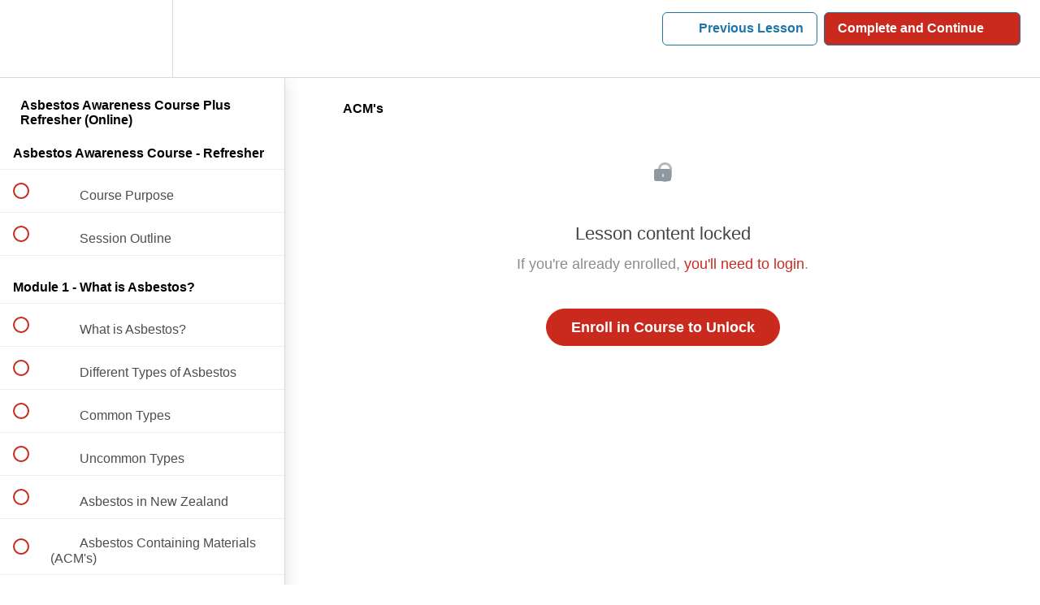

--- FILE ---
content_type: text/html; charset=utf-8
request_url: https://asbestosaware.teachable.com/courses/asbestos-awareness-plus-refresher/lectures/32331090
body_size: 30552
content:
<!DOCTYPE html>
<html>
  <head>
    <script src="https://releases.transloadit.com/uppy/v4.18.0/uppy.min.js"></script><link rel="stylesheet" href="https://releases.transloadit.com/uppy/v4.18.0/uppy.min.css" />
    <link href='https://static-media.hotmart.com/QJxCpVMdyCmJIgIVDDHwWPNBv4Q=/32x32/https://uploads.teachablecdn.com/attachments/BTfLdw4Th6hOdLgo9tyw_ASBE002+ICON+SOCIAL+MEDIA+v1.jpg' rel='icon' type='image/png'>

<link href='https://static-media.hotmart.com/Be8WHGhEVeBxLLmiXJpm_fqtQe8=/72x72/https://uploads.teachablecdn.com/attachments/BTfLdw4Th6hOdLgo9tyw_ASBE002+ICON+SOCIAL+MEDIA+v1.jpg' rel='apple-touch-icon' type='image/png'>

<link href='https://static-media.hotmart.com/e2OnHUiJwROIE-eqjh1E1l_rMDY=/144x144/https://uploads.teachablecdn.com/attachments/BTfLdw4Th6hOdLgo9tyw_ASBE002+ICON+SOCIAL+MEDIA+v1.jpg' rel='apple-touch-icon' type='image/png'>

<link href='https://static-media.hotmart.com/LiBtMPJm7c8Oy5woWQDlc_iaw9c=/320x345/https://uploads.teachablecdn.com/attachments/3WoiqMU1RJyfyZcPGw7Z_Asbestos-Roof.jpg' rel='apple-touch-startup-image' type='image/png'>

<link href='https://static-media.hotmart.com/fmbxENT06bY5gKIlMHdZMC8EzQ0=/640x690/https://uploads.teachablecdn.com/attachments/3WoiqMU1RJyfyZcPGw7Z_Asbestos-Roof.jpg' rel='apple-touch-startup-image' type='image/png'>

<meta name='apple-mobile-web-app-capable' content='yes' />
<meta charset="UTF-8">
<meta name="csrf-param" content="authenticity_token" />
<meta name="csrf-token" content="t4j75HV8RyHcQ7DF6eNR4JN2EfAR1xM9lxUooffGOybWKfNOJh-s5d3NZG6aQsq8eYa7tVKSbVWGiBGKJhUAVg" />
<link rel="stylesheet" href="https://fedora.teachablecdn.com/assets/bootstrap-748e653be2be27c8e709ced95eab64a05c870fcc9544b56e33dfe1a9a539317d.css" data-turbolinks-track="true" /><link href="https://teachable-themeable.learning.teachable.com/themecss/production/base.css?_=c56959d8ddeb&amp;brand_course_heading=%23ffffff&amp;brand_heading=%23333333&amp;brand_homepage_heading=%23ffffff&amp;brand_navbar_fixed_text=%232075a8&amp;brand_navbar_text=%232075a8&amp;brand_primary=%23ffffff&amp;brand_secondary=%23ca2a1d&amp;brand_text=%23333333&amp;font=Helvetica&amp;logged_out_homepage_background_image_overlay=0.18&amp;logged_out_homepage_background_image_url=https%3A%2F%2Fuploads.teachablecdn.com%2Fattachments%2F3WoiqMU1RJyfyZcPGw7Z_Asbestos-Roof.jpg" rel="stylesheet" data-turbolinks-track="true"></link>
<title>ACM&#39;s | Asbestos Aware</title>
<meta name="description" content="Complete this refresher course to replace your expired &#39;Asbestos Awareness Course Plus (Online)&#39;">
<link rel="canonical" href="https://www.asbestosawareness.co.nz/courses/1407453/lectures/32331090">
<meta property="og:description" content="Complete this refresher course to replace your expired  &#39;Asbestos Awareness Course Plus (Online)&#39;">
<meta property="og:image" content="https://uploads.teachablecdn.com/attachments/TTnWzEL4S5uq38dnPG4W_Plus.png">
<meta property="og:title" content="ACM&#39;s">
<meta property="og:type" content="website">
<meta property="og:url" content="https://www.asbestosawareness.co.nz/courses/1407453/lectures/32331090">
<meta name="brand_video_player_color" content="#2075a8">
<meta name="site_title" content="Asbestos Aware ">
<style></style>
<script src='//fast.wistia.com/assets/external/E-v1.js'></script>
<script
  src='https://www.recaptcha.net/recaptcha/api.js'
  async
  defer></script>



      <meta name="asset_host" content="https://fedora.teachablecdn.com">
     <script>
  (function () {
    const origCreateElement = Document.prototype.createElement;
    Document.prototype.createElement = function () {
      const el = origCreateElement.apply(this, arguments);
      if (arguments[0].toLowerCase() === "video") {
        const observer = new MutationObserver(() => {
          if (
            el.src &&
            el.src.startsWith("data:video") &&
            el.autoplay &&
            el.style.display === "none"
          ) {
            el.removeAttribute("autoplay");
            el.autoplay = false;
            el.style.display = "none";
            observer.disconnect();
          }
        });
        observer.observe(el, {
          attributes: true,
          attributeFilter: ["src", "autoplay", "style"],
        });
      }
      return el;
    };
  })();
</script>
<script src="https://fedora.teachablecdn.com/packs/student-globals--1463f1f1bdf1bb9a431c.js"></script><script src="https://fedora.teachablecdn.com/packs/student-legacy--38db0977d3748059802d.js"></script><script src="https://fedora.teachablecdn.com/packs/student--e4ea9b8f25228072afe8.js"></script>
<meta id='iris-url' data-iris-url=https://eventable.internal.teachable.com />
<script type="text/javascript">
  window.heap=window.heap||[],heap.load=function(e,t){window.heap.appid=e,window.heap.config=t=t||{};var r=document.createElement("script");r.type="text/javascript",r.async=!0,r.src="https://cdn.heapanalytics.com/js/heap-"+e+".js";var a=document.getElementsByTagName("script")[0];a.parentNode.insertBefore(r,a);for(var n=function(e){return function(){heap.push([e].concat(Array.prototype.slice.call(arguments,0)))}},p=["addEventProperties","addUserProperties","clearEventProperties","identify","resetIdentity","removeEventProperty","setEventProperties","track","unsetEventProperty"],o=0;o<p.length;o++)heap[p[o]]=n(p[o])},heap.load("318805607");
  window.heapShouldTrackUser = true;
</script>


<script type="text/javascript">
  var _user_id = ''; // Set to the user's ID, username, or email address, or '' if not yet known.
  var _session_id = '58585cef3339605096892a82a41995ef'; // Set to a unique session ID for the visitor's current browsing session.

  var _sift = window._sift = window._sift || [];
  _sift.push(['_setAccount', '2e541754ec']);
  _sift.push(['_setUserId', _user_id]);
  _sift.push(['_setSessionId', _session_id]);
  _sift.push(['_trackPageview']);

  (function() {
    function ls() {
      var e = document.createElement('script');
      e.src = 'https://cdn.sift.com/s.js';
      document.body.appendChild(e);
    }
    if (window.attachEvent) {
      window.attachEvent('onload', ls);
    } else {
      window.addEventListener('load', ls, false);
    }
  })();
</script>





<!-- Google tag (gtag.js) -->
<script async src="https://www.googletagmanager.com/gtag/js?id=G-SL8LSCXHSV"></script>
<script>
  window.dataLayer = window.dataLayer || [];
  function gtag(){dataLayer.push(arguments);}
  gtag('js', new Date());

  gtag('config', 'G-SL8LSCXHSV', {
    'user_id': '',
    'school_id': '388959',
    'school_domain': 'www.asbestosawareness.co.nz'
  });
</script>



<meta http-equiv="X-UA-Compatible" content="IE=edge">
<script type="text/javascript">window.NREUM||(NREUM={});NREUM.info={"beacon":"bam.nr-data.net","errorBeacon":"bam.nr-data.net","licenseKey":"NRBR-08e3a2ada38dc55a529","applicationID":"1065060701","transactionName":"dAxdTUFZXVQEQh0JAFQXRktWRR5LCV9F","queueTime":0,"applicationTime":269,"agent":""}</script>
<script type="text/javascript">(window.NREUM||(NREUM={})).init={privacy:{cookies_enabled:true},ajax:{deny_list:["bam.nr-data.net"]},feature_flags:["soft_nav"],distributed_tracing:{enabled:true}};(window.NREUM||(NREUM={})).loader_config={agentID:"1103368432",accountID:"4102727",trustKey:"27503",xpid:"UAcHU1FRDxABVFdXBwcHUVQA",licenseKey:"NRBR-08e3a2ada38dc55a529",applicationID:"1065060701",browserID:"1103368432"};;/*! For license information please see nr-loader-spa-1.308.0.min.js.LICENSE.txt */
(()=>{var e,t,r={384:(e,t,r)=>{"use strict";r.d(t,{NT:()=>a,US:()=>u,Zm:()=>o,bQ:()=>d,dV:()=>c,pV:()=>l});var n=r(6154),i=r(1863),s=r(1910);const a={beacon:"bam.nr-data.net",errorBeacon:"bam.nr-data.net"};function o(){return n.gm.NREUM||(n.gm.NREUM={}),void 0===n.gm.newrelic&&(n.gm.newrelic=n.gm.NREUM),n.gm.NREUM}function c(){let e=o();return e.o||(e.o={ST:n.gm.setTimeout,SI:n.gm.setImmediate||n.gm.setInterval,CT:n.gm.clearTimeout,XHR:n.gm.XMLHttpRequest,REQ:n.gm.Request,EV:n.gm.Event,PR:n.gm.Promise,MO:n.gm.MutationObserver,FETCH:n.gm.fetch,WS:n.gm.WebSocket},(0,s.i)(...Object.values(e.o))),e}function d(e,t){let r=o();r.initializedAgents??={},t.initializedAt={ms:(0,i.t)(),date:new Date},r.initializedAgents[e]=t}function u(e,t){o()[e]=t}function l(){return function(){let e=o();const t=e.info||{};e.info={beacon:a.beacon,errorBeacon:a.errorBeacon,...t}}(),function(){let e=o();const t=e.init||{};e.init={...t}}(),c(),function(){let e=o();const t=e.loader_config||{};e.loader_config={...t}}(),o()}},782:(e,t,r)=>{"use strict";r.d(t,{T:()=>n});const n=r(860).K7.pageViewTiming},860:(e,t,r)=>{"use strict";r.d(t,{$J:()=>u,K7:()=>c,P3:()=>d,XX:()=>i,Yy:()=>o,df:()=>s,qY:()=>n,v4:()=>a});const n="events",i="jserrors",s="browser/blobs",a="rum",o="browser/logs",c={ajax:"ajax",genericEvents:"generic_events",jserrors:i,logging:"logging",metrics:"metrics",pageAction:"page_action",pageViewEvent:"page_view_event",pageViewTiming:"page_view_timing",sessionReplay:"session_replay",sessionTrace:"session_trace",softNav:"soft_navigations",spa:"spa"},d={[c.pageViewEvent]:1,[c.pageViewTiming]:2,[c.metrics]:3,[c.jserrors]:4,[c.spa]:5,[c.ajax]:6,[c.sessionTrace]:7,[c.softNav]:8,[c.sessionReplay]:9,[c.logging]:10,[c.genericEvents]:11},u={[c.pageViewEvent]:a,[c.pageViewTiming]:n,[c.ajax]:n,[c.spa]:n,[c.softNav]:n,[c.metrics]:i,[c.jserrors]:i,[c.sessionTrace]:s,[c.sessionReplay]:s,[c.logging]:o,[c.genericEvents]:"ins"}},944:(e,t,r)=>{"use strict";r.d(t,{R:()=>i});var n=r(3241);function i(e,t){"function"==typeof console.debug&&(console.debug("New Relic Warning: https://github.com/newrelic/newrelic-browser-agent/blob/main/docs/warning-codes.md#".concat(e),t),(0,n.W)({agentIdentifier:null,drained:null,type:"data",name:"warn",feature:"warn",data:{code:e,secondary:t}}))}},993:(e,t,r)=>{"use strict";r.d(t,{A$:()=>s,ET:()=>a,TZ:()=>o,p_:()=>i});var n=r(860);const i={ERROR:"ERROR",WARN:"WARN",INFO:"INFO",DEBUG:"DEBUG",TRACE:"TRACE"},s={OFF:0,ERROR:1,WARN:2,INFO:3,DEBUG:4,TRACE:5},a="log",o=n.K7.logging},1541:(e,t,r)=>{"use strict";r.d(t,{U:()=>i,f:()=>n});const n={MFE:"MFE",BA:"BA"};function i(e,t){if(2!==t?.harvestEndpointVersion)return{};const r=t.agentRef.runtime.appMetadata.agents[0].entityGuid;return e?{"source.id":e.id,"source.name":e.name,"source.type":e.type,"parent.id":e.parent?.id||r,"parent.type":e.parent?.type||n.BA}:{"entity.guid":r,appId:t.agentRef.info.applicationID}}},1687:(e,t,r)=>{"use strict";r.d(t,{Ak:()=>d,Ze:()=>h,x3:()=>u});var n=r(3241),i=r(7836),s=r(3606),a=r(860),o=r(2646);const c={};function d(e,t){const r={staged:!1,priority:a.P3[t]||0};l(e),c[e].get(t)||c[e].set(t,r)}function u(e,t){e&&c[e]&&(c[e].get(t)&&c[e].delete(t),p(e,t,!1),c[e].size&&f(e))}function l(e){if(!e)throw new Error("agentIdentifier required");c[e]||(c[e]=new Map)}function h(e="",t="feature",r=!1){if(l(e),!e||!c[e].get(t)||r)return p(e,t);c[e].get(t).staged=!0,f(e)}function f(e){const t=Array.from(c[e]);t.every(([e,t])=>t.staged)&&(t.sort((e,t)=>e[1].priority-t[1].priority),t.forEach(([t])=>{c[e].delete(t),p(e,t)}))}function p(e,t,r=!0){const a=e?i.ee.get(e):i.ee,c=s.i.handlers;if(!a.aborted&&a.backlog&&c){if((0,n.W)({agentIdentifier:e,type:"lifecycle",name:"drain",feature:t}),r){const e=a.backlog[t],r=c[t];if(r){for(let t=0;e&&t<e.length;++t)g(e[t],r);Object.entries(r).forEach(([e,t])=>{Object.values(t||{}).forEach(t=>{t[0]?.on&&t[0]?.context()instanceof o.y&&t[0].on(e,t[1])})})}}a.isolatedBacklog||delete c[t],a.backlog[t]=null,a.emit("drain-"+t,[])}}function g(e,t){var r=e[1];Object.values(t[r]||{}).forEach(t=>{var r=e[0];if(t[0]===r){var n=t[1],i=e[3],s=e[2];n.apply(i,s)}})}},1738:(e,t,r)=>{"use strict";r.d(t,{U:()=>f,Y:()=>h});var n=r(3241),i=r(9908),s=r(1863),a=r(944),o=r(5701),c=r(3969),d=r(8362),u=r(860),l=r(4261);function h(e,t,r,s){const h=s||r;!h||h[e]&&h[e]!==d.d.prototype[e]||(h[e]=function(){(0,i.p)(c.xV,["API/"+e+"/called"],void 0,u.K7.metrics,r.ee),(0,n.W)({agentIdentifier:r.agentIdentifier,drained:!!o.B?.[r.agentIdentifier],type:"data",name:"api",feature:l.Pl+e,data:{}});try{return t.apply(this,arguments)}catch(e){(0,a.R)(23,e)}})}function f(e,t,r,n,a){const o=e.info;null===r?delete o.jsAttributes[t]:o.jsAttributes[t]=r,(a||null===r)&&(0,i.p)(l.Pl+n,[(0,s.t)(),t,r],void 0,"session",e.ee)}},1741:(e,t,r)=>{"use strict";r.d(t,{W:()=>s});var n=r(944),i=r(4261);class s{#e(e,...t){if(this[e]!==s.prototype[e])return this[e](...t);(0,n.R)(35,e)}addPageAction(e,t){return this.#e(i.hG,e,t)}register(e){return this.#e(i.eY,e)}recordCustomEvent(e,t){return this.#e(i.fF,e,t)}setPageViewName(e,t){return this.#e(i.Fw,e,t)}setCustomAttribute(e,t,r){return this.#e(i.cD,e,t,r)}noticeError(e,t){return this.#e(i.o5,e,t)}setUserId(e,t=!1){return this.#e(i.Dl,e,t)}setApplicationVersion(e){return this.#e(i.nb,e)}setErrorHandler(e){return this.#e(i.bt,e)}addRelease(e,t){return this.#e(i.k6,e,t)}log(e,t){return this.#e(i.$9,e,t)}start(){return this.#e(i.d3)}finished(e){return this.#e(i.BL,e)}recordReplay(){return this.#e(i.CH)}pauseReplay(){return this.#e(i.Tb)}addToTrace(e){return this.#e(i.U2,e)}setCurrentRouteName(e){return this.#e(i.PA,e)}interaction(e){return this.#e(i.dT,e)}wrapLogger(e,t,r){return this.#e(i.Wb,e,t,r)}measure(e,t){return this.#e(i.V1,e,t)}consent(e){return this.#e(i.Pv,e)}}},1863:(e,t,r)=>{"use strict";function n(){return Math.floor(performance.now())}r.d(t,{t:()=>n})},1910:(e,t,r)=>{"use strict";r.d(t,{i:()=>s});var n=r(944);const i=new Map;function s(...e){return e.every(e=>{if(i.has(e))return i.get(e);const t="function"==typeof e?e.toString():"",r=t.includes("[native code]"),s=t.includes("nrWrapper");return r||s||(0,n.R)(64,e?.name||t),i.set(e,r),r})}},2555:(e,t,r)=>{"use strict";r.d(t,{D:()=>o,f:()=>a});var n=r(384),i=r(8122);const s={beacon:n.NT.beacon,errorBeacon:n.NT.errorBeacon,licenseKey:void 0,applicationID:void 0,sa:void 0,queueTime:void 0,applicationTime:void 0,ttGuid:void 0,user:void 0,account:void 0,product:void 0,extra:void 0,jsAttributes:{},userAttributes:void 0,atts:void 0,transactionName:void 0,tNamePlain:void 0};function a(e){try{return!!e.licenseKey&&!!e.errorBeacon&&!!e.applicationID}catch(e){return!1}}const o=e=>(0,i.a)(e,s)},2614:(e,t,r)=>{"use strict";r.d(t,{BB:()=>a,H3:()=>n,g:()=>d,iL:()=>c,tS:()=>o,uh:()=>i,wk:()=>s});const n="NRBA",i="SESSION",s=144e5,a=18e5,o={STARTED:"session-started",PAUSE:"session-pause",RESET:"session-reset",RESUME:"session-resume",UPDATE:"session-update"},c={SAME_TAB:"same-tab",CROSS_TAB:"cross-tab"},d={OFF:0,FULL:1,ERROR:2}},2646:(e,t,r)=>{"use strict";r.d(t,{y:()=>n});class n{constructor(e){this.contextId=e}}},2843:(e,t,r)=>{"use strict";r.d(t,{G:()=>s,u:()=>i});var n=r(3878);function i(e,t=!1,r,i){(0,n.DD)("visibilitychange",function(){if(t)return void("hidden"===document.visibilityState&&e());e(document.visibilityState)},r,i)}function s(e,t,r){(0,n.sp)("pagehide",e,t,r)}},3241:(e,t,r)=>{"use strict";r.d(t,{W:()=>s});var n=r(6154);const i="newrelic";function s(e={}){try{n.gm.dispatchEvent(new CustomEvent(i,{detail:e}))}catch(e){}}},3304:(e,t,r)=>{"use strict";r.d(t,{A:()=>s});var n=r(7836);const i=()=>{const e=new WeakSet;return(t,r)=>{if("object"==typeof r&&null!==r){if(e.has(r))return;e.add(r)}return r}};function s(e){try{return JSON.stringify(e,i())??""}catch(e){try{n.ee.emit("internal-error",[e])}catch(e){}return""}}},3333:(e,t,r)=>{"use strict";r.d(t,{$v:()=>u,TZ:()=>n,Xh:()=>c,Zp:()=>i,kd:()=>d,mq:()=>o,nf:()=>a,qN:()=>s});const n=r(860).K7.genericEvents,i=["auxclick","click","copy","keydown","paste","scrollend"],s=["focus","blur"],a=4,o=1e3,c=2e3,d=["PageAction","UserAction","BrowserPerformance"],u={RESOURCES:"experimental.resources",REGISTER:"register"}},3434:(e,t,r)=>{"use strict";r.d(t,{Jt:()=>s,YM:()=>d});var n=r(7836),i=r(5607);const s="nr@original:".concat(i.W),a=50;var o=Object.prototype.hasOwnProperty,c=!1;function d(e,t){return e||(e=n.ee),r.inPlace=function(e,t,n,i,s){n||(n="");const a="-"===n.charAt(0);for(let o=0;o<t.length;o++){const c=t[o],d=e[c];l(d)||(e[c]=r(d,a?c+n:n,i,c,s))}},r.flag=s,r;function r(t,r,n,c,d){return l(t)?t:(r||(r=""),nrWrapper[s]=t,function(e,t,r){if(Object.defineProperty&&Object.keys)try{return Object.keys(e).forEach(function(r){Object.defineProperty(t,r,{get:function(){return e[r]},set:function(t){return e[r]=t,t}})}),t}catch(e){u([e],r)}for(var n in e)o.call(e,n)&&(t[n]=e[n])}(t,nrWrapper,e),nrWrapper);function nrWrapper(){var s,o,l,h;let f;try{o=this,s=[...arguments],l="function"==typeof n?n(s,o):n||{}}catch(t){u([t,"",[s,o,c],l],e)}i(r+"start",[s,o,c],l,d);const p=performance.now();let g;try{return h=t.apply(o,s),g=performance.now(),h}catch(e){throw g=performance.now(),i(r+"err",[s,o,e],l,d),f=e,f}finally{const e=g-p,t={start:p,end:g,duration:e,isLongTask:e>=a,methodName:c,thrownError:f};t.isLongTask&&i("long-task",[t,o],l,d),i(r+"end",[s,o,h],l,d)}}}function i(r,n,i,s){if(!c||t){var a=c;c=!0;try{e.emit(r,n,i,t,s)}catch(t){u([t,r,n,i],e)}c=a}}}function u(e,t){t||(t=n.ee);try{t.emit("internal-error",e)}catch(e){}}function l(e){return!(e&&"function"==typeof e&&e.apply&&!e[s])}},3606:(e,t,r)=>{"use strict";r.d(t,{i:()=>s});var n=r(9908);s.on=a;var i=s.handlers={};function s(e,t,r,s){a(s||n.d,i,e,t,r)}function a(e,t,r,i,s){s||(s="feature"),e||(e=n.d);var a=t[s]=t[s]||{};(a[r]=a[r]||[]).push([e,i])}},3738:(e,t,r)=>{"use strict";r.d(t,{He:()=>i,Kp:()=>o,Lc:()=>d,Rz:()=>u,TZ:()=>n,bD:()=>s,d3:()=>a,jx:()=>l,sl:()=>h,uP:()=>c});const n=r(860).K7.sessionTrace,i="bstResource",s="resource",a="-start",o="-end",c="fn"+a,d="fn"+o,u="pushState",l=1e3,h=3e4},3785:(e,t,r)=>{"use strict";r.d(t,{R:()=>c,b:()=>d});var n=r(9908),i=r(1863),s=r(860),a=r(3969),o=r(993);function c(e,t,r={},c=o.p_.INFO,d=!0,u,l=(0,i.t)()){(0,n.p)(a.xV,["API/logging/".concat(c.toLowerCase(),"/called")],void 0,s.K7.metrics,e),(0,n.p)(o.ET,[l,t,r,c,d,u],void 0,s.K7.logging,e)}function d(e){return"string"==typeof e&&Object.values(o.p_).some(t=>t===e.toUpperCase().trim())}},3878:(e,t,r)=>{"use strict";function n(e,t){return{capture:e,passive:!1,signal:t}}function i(e,t,r=!1,i){window.addEventListener(e,t,n(r,i))}function s(e,t,r=!1,i){document.addEventListener(e,t,n(r,i))}r.d(t,{DD:()=>s,jT:()=>n,sp:()=>i})},3962:(e,t,r)=>{"use strict";r.d(t,{AM:()=>a,O2:()=>l,OV:()=>s,Qu:()=>h,TZ:()=>c,ih:()=>f,pP:()=>o,t1:()=>u,tC:()=>i,wD:()=>d});var n=r(860);const i=["click","keydown","submit"],s="popstate",a="api",o="initialPageLoad",c=n.K7.softNav,d=5e3,u=500,l={INITIAL_PAGE_LOAD:"",ROUTE_CHANGE:1,UNSPECIFIED:2},h={INTERACTION:1,AJAX:2,CUSTOM_END:3,CUSTOM_TRACER:4},f={IP:"in progress",PF:"pending finish",FIN:"finished",CAN:"cancelled"}},3969:(e,t,r)=>{"use strict";r.d(t,{TZ:()=>n,XG:()=>o,rs:()=>i,xV:()=>a,z_:()=>s});const n=r(860).K7.metrics,i="sm",s="cm",a="storeSupportabilityMetrics",o="storeEventMetrics"},4234:(e,t,r)=>{"use strict";r.d(t,{W:()=>s});var n=r(7836),i=r(1687);class s{constructor(e,t){this.agentIdentifier=e,this.ee=n.ee.get(e),this.featureName=t,this.blocked=!1}deregisterDrain(){(0,i.x3)(this.agentIdentifier,this.featureName)}}},4261:(e,t,r)=>{"use strict";r.d(t,{$9:()=>u,BL:()=>c,CH:()=>p,Dl:()=>R,Fw:()=>w,PA:()=>v,Pl:()=>n,Pv:()=>A,Tb:()=>h,U2:()=>a,V1:()=>E,Wb:()=>T,bt:()=>y,cD:()=>b,d3:()=>x,dT:()=>d,eY:()=>g,fF:()=>f,hG:()=>s,hw:()=>i,k6:()=>o,nb:()=>m,o5:()=>l});const n="api-",i=n+"ixn-",s="addPageAction",a="addToTrace",o="addRelease",c="finished",d="interaction",u="log",l="noticeError",h="pauseReplay",f="recordCustomEvent",p="recordReplay",g="register",m="setApplicationVersion",v="setCurrentRouteName",b="setCustomAttribute",y="setErrorHandler",w="setPageViewName",R="setUserId",x="start",T="wrapLogger",E="measure",A="consent"},5205:(e,t,r)=>{"use strict";r.d(t,{j:()=>S});var n=r(384),i=r(1741);var s=r(2555),a=r(3333);const o=e=>{if(!e||"string"!=typeof e)return!1;try{document.createDocumentFragment().querySelector(e)}catch{return!1}return!0};var c=r(2614),d=r(944),u=r(8122);const l="[data-nr-mask]",h=e=>(0,u.a)(e,(()=>{const e={feature_flags:[],experimental:{allow_registered_children:!1,resources:!1},mask_selector:"*",block_selector:"[data-nr-block]",mask_input_options:{color:!1,date:!1,"datetime-local":!1,email:!1,month:!1,number:!1,range:!1,search:!1,tel:!1,text:!1,time:!1,url:!1,week:!1,textarea:!1,select:!1,password:!0}};return{ajax:{deny_list:void 0,block_internal:!0,enabled:!0,autoStart:!0},api:{get allow_registered_children(){return e.feature_flags.includes(a.$v.REGISTER)||e.experimental.allow_registered_children},set allow_registered_children(t){e.experimental.allow_registered_children=t},duplicate_registered_data:!1},browser_consent_mode:{enabled:!1},distributed_tracing:{enabled:void 0,exclude_newrelic_header:void 0,cors_use_newrelic_header:void 0,cors_use_tracecontext_headers:void 0,allowed_origins:void 0},get feature_flags(){return e.feature_flags},set feature_flags(t){e.feature_flags=t},generic_events:{enabled:!0,autoStart:!0},harvest:{interval:30},jserrors:{enabled:!0,autoStart:!0},logging:{enabled:!0,autoStart:!0},metrics:{enabled:!0,autoStart:!0},obfuscate:void 0,page_action:{enabled:!0},page_view_event:{enabled:!0,autoStart:!0},page_view_timing:{enabled:!0,autoStart:!0},performance:{capture_marks:!1,capture_measures:!1,capture_detail:!0,resources:{get enabled(){return e.feature_flags.includes(a.$v.RESOURCES)||e.experimental.resources},set enabled(t){e.experimental.resources=t},asset_types:[],first_party_domains:[],ignore_newrelic:!0}},privacy:{cookies_enabled:!0},proxy:{assets:void 0,beacon:void 0},session:{expiresMs:c.wk,inactiveMs:c.BB},session_replay:{autoStart:!0,enabled:!1,preload:!1,sampling_rate:10,error_sampling_rate:100,collect_fonts:!1,inline_images:!1,fix_stylesheets:!0,mask_all_inputs:!0,get mask_text_selector(){return e.mask_selector},set mask_text_selector(t){o(t)?e.mask_selector="".concat(t,",").concat(l):""===t||null===t?e.mask_selector=l:(0,d.R)(5,t)},get block_class(){return"nr-block"},get ignore_class(){return"nr-ignore"},get mask_text_class(){return"nr-mask"},get block_selector(){return e.block_selector},set block_selector(t){o(t)?e.block_selector+=",".concat(t):""!==t&&(0,d.R)(6,t)},get mask_input_options(){return e.mask_input_options},set mask_input_options(t){t&&"object"==typeof t?e.mask_input_options={...t,password:!0}:(0,d.R)(7,t)}},session_trace:{enabled:!0,autoStart:!0},soft_navigations:{enabled:!0,autoStart:!0},spa:{enabled:!0,autoStart:!0},ssl:void 0,user_actions:{enabled:!0,elementAttributes:["id","className","tagName","type"]}}})());var f=r(6154),p=r(9324);let g=0;const m={buildEnv:p.F3,distMethod:p.Xs,version:p.xv,originTime:f.WN},v={consented:!1},b={appMetadata:{},get consented(){return this.session?.state?.consent||v.consented},set consented(e){v.consented=e},customTransaction:void 0,denyList:void 0,disabled:!1,harvester:void 0,isolatedBacklog:!1,isRecording:!1,loaderType:void 0,maxBytes:3e4,obfuscator:void 0,onerror:void 0,ptid:void 0,releaseIds:{},session:void 0,timeKeeper:void 0,registeredEntities:[],jsAttributesMetadata:{bytes:0},get harvestCount(){return++g}},y=e=>{const t=(0,u.a)(e,b),r=Object.keys(m).reduce((e,t)=>(e[t]={value:m[t],writable:!1,configurable:!0,enumerable:!0},e),{});return Object.defineProperties(t,r)};var w=r(5701);const R=e=>{const t=e.startsWith("http");e+="/",r.p=t?e:"https://"+e};var x=r(7836),T=r(3241);const E={accountID:void 0,trustKey:void 0,agentID:void 0,licenseKey:void 0,applicationID:void 0,xpid:void 0},A=e=>(0,u.a)(e,E),_=new Set;function S(e,t={},r,a){let{init:o,info:c,loader_config:d,runtime:u={},exposed:l=!0}=t;if(!c){const e=(0,n.pV)();o=e.init,c=e.info,d=e.loader_config}e.init=h(o||{}),e.loader_config=A(d||{}),c.jsAttributes??={},f.bv&&(c.jsAttributes.isWorker=!0),e.info=(0,s.D)(c);const p=e.init,g=[c.beacon,c.errorBeacon];_.has(e.agentIdentifier)||(p.proxy.assets&&(R(p.proxy.assets),g.push(p.proxy.assets)),p.proxy.beacon&&g.push(p.proxy.beacon),e.beacons=[...g],function(e){const t=(0,n.pV)();Object.getOwnPropertyNames(i.W.prototype).forEach(r=>{const n=i.W.prototype[r];if("function"!=typeof n||"constructor"===n)return;let s=t[r];e[r]&&!1!==e.exposed&&"micro-agent"!==e.runtime?.loaderType&&(t[r]=(...t)=>{const n=e[r](...t);return s?s(...t):n})})}(e),(0,n.US)("activatedFeatures",w.B)),u.denyList=[...p.ajax.deny_list||[],...p.ajax.block_internal?g:[]],u.ptid=e.agentIdentifier,u.loaderType=r,e.runtime=y(u),_.has(e.agentIdentifier)||(e.ee=x.ee.get(e.agentIdentifier),e.exposed=l,(0,T.W)({agentIdentifier:e.agentIdentifier,drained:!!w.B?.[e.agentIdentifier],type:"lifecycle",name:"initialize",feature:void 0,data:e.config})),_.add(e.agentIdentifier)}},5270:(e,t,r)=>{"use strict";r.d(t,{Aw:()=>a,SR:()=>s,rF:()=>o});var n=r(384),i=r(7767);function s(e){return!!(0,n.dV)().o.MO&&(0,i.V)(e)&&!0===e?.session_trace.enabled}function a(e){return!0===e?.session_replay.preload&&s(e)}function o(e,t){try{if("string"==typeof t?.type){if("password"===t.type.toLowerCase())return"*".repeat(e?.length||0);if(void 0!==t?.dataset?.nrUnmask||t?.classList?.contains("nr-unmask"))return e}}catch(e){}return"string"==typeof e?e.replace(/[\S]/g,"*"):"*".repeat(e?.length||0)}},5289:(e,t,r)=>{"use strict";r.d(t,{GG:()=>a,Qr:()=>c,sB:()=>o});var n=r(3878),i=r(6389);function s(){return"undefined"==typeof document||"complete"===document.readyState}function a(e,t){if(s())return e();const r=(0,i.J)(e),a=setInterval(()=>{s()&&(clearInterval(a),r())},500);(0,n.sp)("load",r,t)}function o(e){if(s())return e();(0,n.DD)("DOMContentLoaded",e)}function c(e){if(s())return e();(0,n.sp)("popstate",e)}},5607:(e,t,r)=>{"use strict";r.d(t,{W:()=>n});const n=(0,r(9566).bz)()},5701:(e,t,r)=>{"use strict";r.d(t,{B:()=>s,t:()=>a});var n=r(3241);const i=new Set,s={};function a(e,t){const r=t.agentIdentifier;s[r]??={},e&&"object"==typeof e&&(i.has(r)||(t.ee.emit("rumresp",[e]),s[r]=e,i.add(r),(0,n.W)({agentIdentifier:r,loaded:!0,drained:!0,type:"lifecycle",name:"load",feature:void 0,data:e})))}},6154:(e,t,r)=>{"use strict";r.d(t,{OF:()=>d,RI:()=>i,WN:()=>h,bv:()=>s,eN:()=>f,gm:()=>a,lR:()=>l,m:()=>c,mw:()=>o,sb:()=>u});var n=r(1863);const i="undefined"!=typeof window&&!!window.document,s="undefined"!=typeof WorkerGlobalScope&&("undefined"!=typeof self&&self instanceof WorkerGlobalScope&&self.navigator instanceof WorkerNavigator||"undefined"!=typeof globalThis&&globalThis instanceof WorkerGlobalScope&&globalThis.navigator instanceof WorkerNavigator),a=i?window:"undefined"!=typeof WorkerGlobalScope&&("undefined"!=typeof self&&self instanceof WorkerGlobalScope&&self||"undefined"!=typeof globalThis&&globalThis instanceof WorkerGlobalScope&&globalThis),o=Boolean("hidden"===a?.document?.visibilityState),c=""+a?.location,d=/iPad|iPhone|iPod/.test(a.navigator?.userAgent),u=d&&"undefined"==typeof SharedWorker,l=(()=>{const e=a.navigator?.userAgent?.match(/Firefox[/\s](\d+\.\d+)/);return Array.isArray(e)&&e.length>=2?+e[1]:0})(),h=Date.now()-(0,n.t)(),f=()=>"undefined"!=typeof PerformanceNavigationTiming&&a?.performance?.getEntriesByType("navigation")?.[0]?.responseStart},6344:(e,t,r)=>{"use strict";r.d(t,{BB:()=>u,Qb:()=>l,TZ:()=>i,Ug:()=>a,Vh:()=>s,_s:()=>o,bc:()=>d,yP:()=>c});var n=r(2614);const i=r(860).K7.sessionReplay,s="errorDuringReplay",a=.12,o={DomContentLoaded:0,Load:1,FullSnapshot:2,IncrementalSnapshot:3,Meta:4,Custom:5},c={[n.g.ERROR]:15e3,[n.g.FULL]:3e5,[n.g.OFF]:0},d={RESET:{message:"Session was reset",sm:"Reset"},IMPORT:{message:"Recorder failed to import",sm:"Import"},TOO_MANY:{message:"429: Too Many Requests",sm:"Too-Many"},TOO_BIG:{message:"Payload was too large",sm:"Too-Big"},CROSS_TAB:{message:"Session Entity was set to OFF on another tab",sm:"Cross-Tab"},ENTITLEMENTS:{message:"Session Replay is not allowed and will not be started",sm:"Entitlement"}},u=5e3,l={API:"api",RESUME:"resume",SWITCH_TO_FULL:"switchToFull",INITIALIZE:"initialize",PRELOAD:"preload"}},6389:(e,t,r)=>{"use strict";function n(e,t=500,r={}){const n=r?.leading||!1;let i;return(...r)=>{n&&void 0===i&&(e.apply(this,r),i=setTimeout(()=>{i=clearTimeout(i)},t)),n||(clearTimeout(i),i=setTimeout(()=>{e.apply(this,r)},t))}}function i(e){let t=!1;return(...r)=>{t||(t=!0,e.apply(this,r))}}r.d(t,{J:()=>i,s:()=>n})},6630:(e,t,r)=>{"use strict";r.d(t,{T:()=>n});const n=r(860).K7.pageViewEvent},6774:(e,t,r)=>{"use strict";r.d(t,{T:()=>n});const n=r(860).K7.jserrors},7295:(e,t,r)=>{"use strict";r.d(t,{Xv:()=>a,gX:()=>i,iW:()=>s});var n=[];function i(e){if(!e||s(e))return!1;if(0===n.length)return!0;if("*"===n[0].hostname)return!1;for(var t=0;t<n.length;t++){var r=n[t];if(r.hostname.test(e.hostname)&&r.pathname.test(e.pathname))return!1}return!0}function s(e){return void 0===e.hostname}function a(e){if(n=[],e&&e.length)for(var t=0;t<e.length;t++){let r=e[t];if(!r)continue;if("*"===r)return void(n=[{hostname:"*"}]);0===r.indexOf("http://")?r=r.substring(7):0===r.indexOf("https://")&&(r=r.substring(8));const i=r.indexOf("/");let s,a;i>0?(s=r.substring(0,i),a=r.substring(i)):(s=r,a="*");let[c]=s.split(":");n.push({hostname:o(c),pathname:o(a,!0)})}}function o(e,t=!1){const r=e.replace(/[.+?^${}()|[\]\\]/g,e=>"\\"+e).replace(/\*/g,".*?");return new RegExp((t?"^":"")+r+"$")}},7485:(e,t,r)=>{"use strict";r.d(t,{D:()=>i});var n=r(6154);function i(e){if(0===(e||"").indexOf("data:"))return{protocol:"data"};try{const t=new URL(e,location.href),r={port:t.port,hostname:t.hostname,pathname:t.pathname,search:t.search,protocol:t.protocol.slice(0,t.protocol.indexOf(":")),sameOrigin:t.protocol===n.gm?.location?.protocol&&t.host===n.gm?.location?.host};return r.port&&""!==r.port||("http:"===t.protocol&&(r.port="80"),"https:"===t.protocol&&(r.port="443")),r.pathname&&""!==r.pathname?r.pathname.startsWith("/")||(r.pathname="/".concat(r.pathname)):r.pathname="/",r}catch(e){return{}}}},7699:(e,t,r)=>{"use strict";r.d(t,{It:()=>s,KC:()=>o,No:()=>i,qh:()=>a});var n=r(860);const i=16e3,s=1e6,a="SESSION_ERROR",o={[n.K7.logging]:!0,[n.K7.genericEvents]:!1,[n.K7.jserrors]:!1,[n.K7.ajax]:!1}},7767:(e,t,r)=>{"use strict";r.d(t,{V:()=>i});var n=r(6154);const i=e=>n.RI&&!0===e?.privacy.cookies_enabled},7836:(e,t,r)=>{"use strict";r.d(t,{P:()=>o,ee:()=>c});var n=r(384),i=r(8990),s=r(2646),a=r(5607);const o="nr@context:".concat(a.W),c=function e(t,r){var n={},a={},u={},l=!1;try{l=16===r.length&&d.initializedAgents?.[r]?.runtime.isolatedBacklog}catch(e){}var h={on:p,addEventListener:p,removeEventListener:function(e,t){var r=n[e];if(!r)return;for(var i=0;i<r.length;i++)r[i]===t&&r.splice(i,1)},emit:function(e,r,n,i,s){!1!==s&&(s=!0);if(c.aborted&&!i)return;t&&s&&t.emit(e,r,n);var o=f(n);g(e).forEach(e=>{e.apply(o,r)});var d=v()[a[e]];d&&d.push([h,e,r,o]);return o},get:m,listeners:g,context:f,buffer:function(e,t){const r=v();if(t=t||"feature",h.aborted)return;Object.entries(e||{}).forEach(([e,n])=>{a[n]=t,t in r||(r[t]=[])})},abort:function(){h._aborted=!0,Object.keys(h.backlog).forEach(e=>{delete h.backlog[e]})},isBuffering:function(e){return!!v()[a[e]]},debugId:r,backlog:l?{}:t&&"object"==typeof t.backlog?t.backlog:{},isolatedBacklog:l};return Object.defineProperty(h,"aborted",{get:()=>{let e=h._aborted||!1;return e||(t&&(e=t.aborted),e)}}),h;function f(e){return e&&e instanceof s.y?e:e?(0,i.I)(e,o,()=>new s.y(o)):new s.y(o)}function p(e,t){n[e]=g(e).concat(t)}function g(e){return n[e]||[]}function m(t){return u[t]=u[t]||e(h,t)}function v(){return h.backlog}}(void 0,"globalEE"),d=(0,n.Zm)();d.ee||(d.ee=c)},8122:(e,t,r)=>{"use strict";r.d(t,{a:()=>i});var n=r(944);function i(e,t){try{if(!e||"object"!=typeof e)return(0,n.R)(3);if(!t||"object"!=typeof t)return(0,n.R)(4);const r=Object.create(Object.getPrototypeOf(t),Object.getOwnPropertyDescriptors(t)),s=0===Object.keys(r).length?e:r;for(let a in s)if(void 0!==e[a])try{if(null===e[a]){r[a]=null;continue}Array.isArray(e[a])&&Array.isArray(t[a])?r[a]=Array.from(new Set([...e[a],...t[a]])):"object"==typeof e[a]&&"object"==typeof t[a]?r[a]=i(e[a],t[a]):r[a]=e[a]}catch(e){r[a]||(0,n.R)(1,e)}return r}catch(e){(0,n.R)(2,e)}}},8139:(e,t,r)=>{"use strict";r.d(t,{u:()=>h});var n=r(7836),i=r(3434),s=r(8990),a=r(6154);const o={},c=a.gm.XMLHttpRequest,d="addEventListener",u="removeEventListener",l="nr@wrapped:".concat(n.P);function h(e){var t=function(e){return(e||n.ee).get("events")}(e);if(o[t.debugId]++)return t;o[t.debugId]=1;var r=(0,i.YM)(t,!0);function h(e){r.inPlace(e,[d,u],"-",p)}function p(e,t){return e[1]}return"getPrototypeOf"in Object&&(a.RI&&f(document,h),c&&f(c.prototype,h),f(a.gm,h)),t.on(d+"-start",function(e,t){var n=e[1];if(null!==n&&("function"==typeof n||"object"==typeof n)&&"newrelic"!==e[0]){var i=(0,s.I)(n,l,function(){var e={object:function(){if("function"!=typeof n.handleEvent)return;return n.handleEvent.apply(n,arguments)},function:n}[typeof n];return e?r(e,"fn-",null,e.name||"anonymous"):n});this.wrapped=e[1]=i}}),t.on(u+"-start",function(e){e[1]=this.wrapped||e[1]}),t}function f(e,t,...r){let n=e;for(;"object"==typeof n&&!Object.prototype.hasOwnProperty.call(n,d);)n=Object.getPrototypeOf(n);n&&t(n,...r)}},8362:(e,t,r)=>{"use strict";r.d(t,{d:()=>s});var n=r(9566),i=r(1741);class s extends i.W{agentIdentifier=(0,n.LA)(16)}},8374:(e,t,r)=>{r.nc=(()=>{try{return document?.currentScript?.nonce}catch(e){}return""})()},8990:(e,t,r)=>{"use strict";r.d(t,{I:()=>i});var n=Object.prototype.hasOwnProperty;function i(e,t,r){if(n.call(e,t))return e[t];var i=r();if(Object.defineProperty&&Object.keys)try{return Object.defineProperty(e,t,{value:i,writable:!0,enumerable:!1}),i}catch(e){}return e[t]=i,i}},9119:(e,t,r)=>{"use strict";r.d(t,{L:()=>s});var n=/([^?#]*)[^#]*(#[^?]*|$).*/,i=/([^?#]*)().*/;function s(e,t){return e?e.replace(t?n:i,"$1$2"):e}},9300:(e,t,r)=>{"use strict";r.d(t,{T:()=>n});const n=r(860).K7.ajax},9324:(e,t,r)=>{"use strict";r.d(t,{AJ:()=>a,F3:()=>i,Xs:()=>s,Yq:()=>o,xv:()=>n});const n="1.308.0",i="PROD",s="CDN",a="@newrelic/rrweb",o="1.0.1"},9566:(e,t,r)=>{"use strict";r.d(t,{LA:()=>o,ZF:()=>c,bz:()=>a,el:()=>d});var n=r(6154);const i="xxxxxxxx-xxxx-4xxx-yxxx-xxxxxxxxxxxx";function s(e,t){return e?15&e[t]:16*Math.random()|0}function a(){const e=n.gm?.crypto||n.gm?.msCrypto;let t,r=0;return e&&e.getRandomValues&&(t=e.getRandomValues(new Uint8Array(30))),i.split("").map(e=>"x"===e?s(t,r++).toString(16):"y"===e?(3&s()|8).toString(16):e).join("")}function o(e){const t=n.gm?.crypto||n.gm?.msCrypto;let r,i=0;t&&t.getRandomValues&&(r=t.getRandomValues(new Uint8Array(e)));const a=[];for(var o=0;o<e;o++)a.push(s(r,i++).toString(16));return a.join("")}function c(){return o(16)}function d(){return o(32)}},9908:(e,t,r)=>{"use strict";r.d(t,{d:()=>n,p:()=>i});var n=r(7836).ee.get("handle");function i(e,t,r,i,s){s?(s.buffer([e],i),s.emit(e,t,r)):(n.buffer([e],i),n.emit(e,t,r))}}},n={};function i(e){var t=n[e];if(void 0!==t)return t.exports;var s=n[e]={exports:{}};return r[e](s,s.exports,i),s.exports}i.m=r,i.d=(e,t)=>{for(var r in t)i.o(t,r)&&!i.o(e,r)&&Object.defineProperty(e,r,{enumerable:!0,get:t[r]})},i.f={},i.e=e=>Promise.all(Object.keys(i.f).reduce((t,r)=>(i.f[r](e,t),t),[])),i.u=e=>({212:"nr-spa-compressor",249:"nr-spa-recorder",478:"nr-spa"}[e]+"-1.308.0.min.js"),i.o=(e,t)=>Object.prototype.hasOwnProperty.call(e,t),e={},t="NRBA-1.308.0.PROD:",i.l=(r,n,s,a)=>{if(e[r])e[r].push(n);else{var o,c;if(void 0!==s)for(var d=document.getElementsByTagName("script"),u=0;u<d.length;u++){var l=d[u];if(l.getAttribute("src")==r||l.getAttribute("data-webpack")==t+s){o=l;break}}if(!o){c=!0;var h={478:"sha512-RSfSVnmHk59T/uIPbdSE0LPeqcEdF4/+XhfJdBuccH5rYMOEZDhFdtnh6X6nJk7hGpzHd9Ujhsy7lZEz/ORYCQ==",249:"sha512-ehJXhmntm85NSqW4MkhfQqmeKFulra3klDyY0OPDUE+sQ3GokHlPh1pmAzuNy//3j4ac6lzIbmXLvGQBMYmrkg==",212:"sha512-B9h4CR46ndKRgMBcK+j67uSR2RCnJfGefU+A7FrgR/k42ovXy5x/MAVFiSvFxuVeEk/pNLgvYGMp1cBSK/G6Fg=="};(o=document.createElement("script")).charset="utf-8",i.nc&&o.setAttribute("nonce",i.nc),o.setAttribute("data-webpack",t+s),o.src=r,0!==o.src.indexOf(window.location.origin+"/")&&(o.crossOrigin="anonymous"),h[a]&&(o.integrity=h[a])}e[r]=[n];var f=(t,n)=>{o.onerror=o.onload=null,clearTimeout(p);var i=e[r];if(delete e[r],o.parentNode&&o.parentNode.removeChild(o),i&&i.forEach(e=>e(n)),t)return t(n)},p=setTimeout(f.bind(null,void 0,{type:"timeout",target:o}),12e4);o.onerror=f.bind(null,o.onerror),o.onload=f.bind(null,o.onload),c&&document.head.appendChild(o)}},i.r=e=>{"undefined"!=typeof Symbol&&Symbol.toStringTag&&Object.defineProperty(e,Symbol.toStringTag,{value:"Module"}),Object.defineProperty(e,"__esModule",{value:!0})},i.p="https://js-agent.newrelic.com/",(()=>{var e={38:0,788:0};i.f.j=(t,r)=>{var n=i.o(e,t)?e[t]:void 0;if(0!==n)if(n)r.push(n[2]);else{var s=new Promise((r,i)=>n=e[t]=[r,i]);r.push(n[2]=s);var a=i.p+i.u(t),o=new Error;i.l(a,r=>{if(i.o(e,t)&&(0!==(n=e[t])&&(e[t]=void 0),n)){var s=r&&("load"===r.type?"missing":r.type),a=r&&r.target&&r.target.src;o.message="Loading chunk "+t+" failed: ("+s+": "+a+")",o.name="ChunkLoadError",o.type=s,o.request=a,n[1](o)}},"chunk-"+t,t)}};var t=(t,r)=>{var n,s,[a,o,c]=r,d=0;if(a.some(t=>0!==e[t])){for(n in o)i.o(o,n)&&(i.m[n]=o[n]);if(c)c(i)}for(t&&t(r);d<a.length;d++)s=a[d],i.o(e,s)&&e[s]&&e[s][0](),e[s]=0},r=self["webpackChunk:NRBA-1.308.0.PROD"]=self["webpackChunk:NRBA-1.308.0.PROD"]||[];r.forEach(t.bind(null,0)),r.push=t.bind(null,r.push.bind(r))})(),(()=>{"use strict";i(8374);var e=i(8362),t=i(860);const r=Object.values(t.K7);var n=i(5205);var s=i(9908),a=i(1863),o=i(4261),c=i(1738);var d=i(1687),u=i(4234),l=i(5289),h=i(6154),f=i(944),p=i(5270),g=i(7767),m=i(6389),v=i(7699);class b extends u.W{constructor(e,t){super(e.agentIdentifier,t),this.agentRef=e,this.abortHandler=void 0,this.featAggregate=void 0,this.loadedSuccessfully=void 0,this.onAggregateImported=new Promise(e=>{this.loadedSuccessfully=e}),this.deferred=Promise.resolve(),!1===e.init[this.featureName].autoStart?this.deferred=new Promise((t,r)=>{this.ee.on("manual-start-all",(0,m.J)(()=>{(0,d.Ak)(e.agentIdentifier,this.featureName),t()}))}):(0,d.Ak)(e.agentIdentifier,t)}importAggregator(e,t,r={}){if(this.featAggregate)return;const n=async()=>{let n;await this.deferred;try{if((0,g.V)(e.init)){const{setupAgentSession:t}=await i.e(478).then(i.bind(i,8766));n=t(e)}}catch(e){(0,f.R)(20,e),this.ee.emit("internal-error",[e]),(0,s.p)(v.qh,[e],void 0,this.featureName,this.ee)}try{if(!this.#t(this.featureName,n,e.init))return(0,d.Ze)(this.agentIdentifier,this.featureName),void this.loadedSuccessfully(!1);const{Aggregate:i}=await t();this.featAggregate=new i(e,r),e.runtime.harvester.initializedAggregates.push(this.featAggregate),this.loadedSuccessfully(!0)}catch(e){(0,f.R)(34,e),this.abortHandler?.(),(0,d.Ze)(this.agentIdentifier,this.featureName,!0),this.loadedSuccessfully(!1),this.ee&&this.ee.abort()}};h.RI?(0,l.GG)(()=>n(),!0):n()}#t(e,r,n){if(this.blocked)return!1;switch(e){case t.K7.sessionReplay:return(0,p.SR)(n)&&!!r;case t.K7.sessionTrace:return!!r;default:return!0}}}var y=i(6630),w=i(2614),R=i(3241);class x extends b{static featureName=y.T;constructor(e){var t;super(e,y.T),this.setupInspectionEvents(e.agentIdentifier),t=e,(0,c.Y)(o.Fw,function(e,r){"string"==typeof e&&("/"!==e.charAt(0)&&(e="/"+e),t.runtime.customTransaction=(r||"http://custom.transaction")+e,(0,s.p)(o.Pl+o.Fw,[(0,a.t)()],void 0,void 0,t.ee))},t),this.importAggregator(e,()=>i.e(478).then(i.bind(i,2467)))}setupInspectionEvents(e){const t=(t,r)=>{t&&(0,R.W)({agentIdentifier:e,timeStamp:t.timeStamp,loaded:"complete"===t.target.readyState,type:"window",name:r,data:t.target.location+""})};(0,l.sB)(e=>{t(e,"DOMContentLoaded")}),(0,l.GG)(e=>{t(e,"load")}),(0,l.Qr)(e=>{t(e,"navigate")}),this.ee.on(w.tS.UPDATE,(t,r)=>{(0,R.W)({agentIdentifier:e,type:"lifecycle",name:"session",data:r})})}}var T=i(384);class E extends e.d{constructor(e){var t;(super(),h.gm)?(this.features={},(0,T.bQ)(this.agentIdentifier,this),this.desiredFeatures=new Set(e.features||[]),this.desiredFeatures.add(x),(0,n.j)(this,e,e.loaderType||"agent"),t=this,(0,c.Y)(o.cD,function(e,r,n=!1){if("string"==typeof e){if(["string","number","boolean"].includes(typeof r)||null===r)return(0,c.U)(t,e,r,o.cD,n);(0,f.R)(40,typeof r)}else(0,f.R)(39,typeof e)},t),function(e){(0,c.Y)(o.Dl,function(t,r=!1){if("string"!=typeof t&&null!==t)return void(0,f.R)(41,typeof t);const n=e.info.jsAttributes["enduser.id"];r&&null!=n&&n!==t?(0,s.p)(o.Pl+"setUserIdAndResetSession",[t],void 0,"session",e.ee):(0,c.U)(e,"enduser.id",t,o.Dl,!0)},e)}(this),function(e){(0,c.Y)(o.nb,function(t){if("string"==typeof t||null===t)return(0,c.U)(e,"application.version",t,o.nb,!1);(0,f.R)(42,typeof t)},e)}(this),function(e){(0,c.Y)(o.d3,function(){e.ee.emit("manual-start-all")},e)}(this),function(e){(0,c.Y)(o.Pv,function(t=!0){if("boolean"==typeof t){if((0,s.p)(o.Pl+o.Pv,[t],void 0,"session",e.ee),e.runtime.consented=t,t){const t=e.features.page_view_event;t.onAggregateImported.then(e=>{const r=t.featAggregate;e&&!r.sentRum&&r.sendRum()})}}else(0,f.R)(65,typeof t)},e)}(this),this.run()):(0,f.R)(21)}get config(){return{info:this.info,init:this.init,loader_config:this.loader_config,runtime:this.runtime}}get api(){return this}run(){try{const e=function(e){const t={};return r.forEach(r=>{t[r]=!!e[r]?.enabled}),t}(this.init),n=[...this.desiredFeatures];n.sort((e,r)=>t.P3[e.featureName]-t.P3[r.featureName]),n.forEach(r=>{if(!e[r.featureName]&&r.featureName!==t.K7.pageViewEvent)return;if(r.featureName===t.K7.spa)return void(0,f.R)(67);const n=function(e){switch(e){case t.K7.ajax:return[t.K7.jserrors];case t.K7.sessionTrace:return[t.K7.ajax,t.K7.pageViewEvent];case t.K7.sessionReplay:return[t.K7.sessionTrace];case t.K7.pageViewTiming:return[t.K7.pageViewEvent];default:return[]}}(r.featureName).filter(e=>!(e in this.features));n.length>0&&(0,f.R)(36,{targetFeature:r.featureName,missingDependencies:n}),this.features[r.featureName]=new r(this)})}catch(e){(0,f.R)(22,e);for(const e in this.features)this.features[e].abortHandler?.();const t=(0,T.Zm)();delete t.initializedAgents[this.agentIdentifier]?.features,delete this.sharedAggregator;return t.ee.get(this.agentIdentifier).abort(),!1}}}var A=i(2843),_=i(782);class S extends b{static featureName=_.T;constructor(e){super(e,_.T),h.RI&&((0,A.u)(()=>(0,s.p)("docHidden",[(0,a.t)()],void 0,_.T,this.ee),!0),(0,A.G)(()=>(0,s.p)("winPagehide",[(0,a.t)()],void 0,_.T,this.ee)),this.importAggregator(e,()=>i.e(478).then(i.bind(i,9917))))}}var O=i(3969);class I extends b{static featureName=O.TZ;constructor(e){super(e,O.TZ),h.RI&&document.addEventListener("securitypolicyviolation",e=>{(0,s.p)(O.xV,["Generic/CSPViolation/Detected"],void 0,this.featureName,this.ee)}),this.importAggregator(e,()=>i.e(478).then(i.bind(i,6555)))}}var N=i(6774),P=i(3878),k=i(3304);class D{constructor(e,t,r,n,i){this.name="UncaughtError",this.message="string"==typeof e?e:(0,k.A)(e),this.sourceURL=t,this.line=r,this.column=n,this.__newrelic=i}}function C(e){return M(e)?e:new D(void 0!==e?.message?e.message:e,e?.filename||e?.sourceURL,e?.lineno||e?.line,e?.colno||e?.col,e?.__newrelic,e?.cause)}function j(e){const t="Unhandled Promise Rejection: ";if(!e?.reason)return;if(M(e.reason)){try{e.reason.message.startsWith(t)||(e.reason.message=t+e.reason.message)}catch(e){}return C(e.reason)}const r=C(e.reason);return(r.message||"").startsWith(t)||(r.message=t+r.message),r}function L(e){if(e.error instanceof SyntaxError&&!/:\d+$/.test(e.error.stack?.trim())){const t=new D(e.message,e.filename,e.lineno,e.colno,e.error.__newrelic,e.cause);return t.name=SyntaxError.name,t}return M(e.error)?e.error:C(e)}function M(e){return e instanceof Error&&!!e.stack}function H(e,r,n,i,o=(0,a.t)()){"string"==typeof e&&(e=new Error(e)),(0,s.p)("err",[e,o,!1,r,n.runtime.isRecording,void 0,i],void 0,t.K7.jserrors,n.ee),(0,s.p)("uaErr",[],void 0,t.K7.genericEvents,n.ee)}var B=i(1541),K=i(993),W=i(3785);function U(e,{customAttributes:t={},level:r=K.p_.INFO}={},n,i,s=(0,a.t)()){(0,W.R)(n.ee,e,t,r,!1,i,s)}function F(e,r,n,i,c=(0,a.t)()){(0,s.p)(o.Pl+o.hG,[c,e,r,i],void 0,t.K7.genericEvents,n.ee)}function V(e,r,n,i,c=(0,a.t)()){const{start:d,end:u,customAttributes:l}=r||{},h={customAttributes:l||{}};if("object"!=typeof h.customAttributes||"string"!=typeof e||0===e.length)return void(0,f.R)(57);const p=(e,t)=>null==e?t:"number"==typeof e?e:e instanceof PerformanceMark?e.startTime:Number.NaN;if(h.start=p(d,0),h.end=p(u,c),Number.isNaN(h.start)||Number.isNaN(h.end))(0,f.R)(57);else{if(h.duration=h.end-h.start,!(h.duration<0))return(0,s.p)(o.Pl+o.V1,[h,e,i],void 0,t.K7.genericEvents,n.ee),h;(0,f.R)(58)}}function G(e,r={},n,i,c=(0,a.t)()){(0,s.p)(o.Pl+o.fF,[c,e,r,i],void 0,t.K7.genericEvents,n.ee)}function z(e){(0,c.Y)(o.eY,function(t){return Y(e,t)},e)}function Y(e,r,n){(0,f.R)(54,"newrelic.register"),r||={},r.type=B.f.MFE,r.licenseKey||=e.info.licenseKey,r.blocked=!1,r.parent=n||{},Array.isArray(r.tags)||(r.tags=[]);const i={};r.tags.forEach(e=>{"name"!==e&&"id"!==e&&(i["source.".concat(e)]=!0)}),r.isolated??=!0;let o=()=>{};const c=e.runtime.registeredEntities;if(!r.isolated){const e=c.find(({metadata:{target:{id:e}}})=>e===r.id&&!r.isolated);if(e)return e}const d=e=>{r.blocked=!0,o=e};function u(e){return"string"==typeof e&&!!e.trim()&&e.trim().length<501||"number"==typeof e}e.init.api.allow_registered_children||d((0,m.J)(()=>(0,f.R)(55))),u(r.id)&&u(r.name)||d((0,m.J)(()=>(0,f.R)(48,r)));const l={addPageAction:(t,n={})=>g(F,[t,{...i,...n},e],r),deregister:()=>{d((0,m.J)(()=>(0,f.R)(68)))},log:(t,n={})=>g(U,[t,{...n,customAttributes:{...i,...n.customAttributes||{}}},e],r),measure:(t,n={})=>g(V,[t,{...n,customAttributes:{...i,...n.customAttributes||{}}},e],r),noticeError:(t,n={})=>g(H,[t,{...i,...n},e],r),register:(t={})=>g(Y,[e,t],l.metadata.target),recordCustomEvent:(t,n={})=>g(G,[t,{...i,...n},e],r),setApplicationVersion:e=>p("application.version",e),setCustomAttribute:(e,t)=>p(e,t),setUserId:e=>p("enduser.id",e),metadata:{customAttributes:i,target:r}},h=()=>(r.blocked&&o(),r.blocked);h()||c.push(l);const p=(e,t)=>{h()||(i[e]=t)},g=(r,n,i)=>{if(h())return;const o=(0,a.t)();(0,s.p)(O.xV,["API/register/".concat(r.name,"/called")],void 0,t.K7.metrics,e.ee);try{if(e.init.api.duplicate_registered_data&&"register"!==r.name){let e=n;if(n[1]instanceof Object){const t={"child.id":i.id,"child.type":i.type};e="customAttributes"in n[1]?[n[0],{...n[1],customAttributes:{...n[1].customAttributes,...t}},...n.slice(2)]:[n[0],{...n[1],...t},...n.slice(2)]}r(...e,void 0,o)}return r(...n,i,o)}catch(e){(0,f.R)(50,e)}};return l}class Z extends b{static featureName=N.T;constructor(e){var t;super(e,N.T),t=e,(0,c.Y)(o.o5,(e,r)=>H(e,r,t),t),function(e){(0,c.Y)(o.bt,function(t){e.runtime.onerror=t},e)}(e),function(e){let t=0;(0,c.Y)(o.k6,function(e,r){++t>10||(this.runtime.releaseIds[e.slice(-200)]=(""+r).slice(-200))},e)}(e),z(e);try{this.removeOnAbort=new AbortController}catch(e){}this.ee.on("internal-error",(t,r)=>{this.abortHandler&&(0,s.p)("ierr",[C(t),(0,a.t)(),!0,{},e.runtime.isRecording,r],void 0,this.featureName,this.ee)}),h.gm.addEventListener("unhandledrejection",t=>{this.abortHandler&&(0,s.p)("err",[j(t),(0,a.t)(),!1,{unhandledPromiseRejection:1},e.runtime.isRecording],void 0,this.featureName,this.ee)},(0,P.jT)(!1,this.removeOnAbort?.signal)),h.gm.addEventListener("error",t=>{this.abortHandler&&(0,s.p)("err",[L(t),(0,a.t)(),!1,{},e.runtime.isRecording],void 0,this.featureName,this.ee)},(0,P.jT)(!1,this.removeOnAbort?.signal)),this.abortHandler=this.#r,this.importAggregator(e,()=>i.e(478).then(i.bind(i,2176)))}#r(){this.removeOnAbort?.abort(),this.abortHandler=void 0}}var q=i(8990);let X=1;function J(e){const t=typeof e;return!e||"object"!==t&&"function"!==t?-1:e===h.gm?0:(0,q.I)(e,"nr@id",function(){return X++})}function Q(e){if("string"==typeof e&&e.length)return e.length;if("object"==typeof e){if("undefined"!=typeof ArrayBuffer&&e instanceof ArrayBuffer&&e.byteLength)return e.byteLength;if("undefined"!=typeof Blob&&e instanceof Blob&&e.size)return e.size;if(!("undefined"!=typeof FormData&&e instanceof FormData))try{return(0,k.A)(e).length}catch(e){return}}}var ee=i(8139),te=i(7836),re=i(3434);const ne={},ie=["open","send"];function se(e){var t=e||te.ee;const r=function(e){return(e||te.ee).get("xhr")}(t);if(void 0===h.gm.XMLHttpRequest)return r;if(ne[r.debugId]++)return r;ne[r.debugId]=1,(0,ee.u)(t);var n=(0,re.YM)(r),i=h.gm.XMLHttpRequest,s=h.gm.MutationObserver,a=h.gm.Promise,o=h.gm.setInterval,c="readystatechange",d=["onload","onerror","onabort","onloadstart","onloadend","onprogress","ontimeout"],u=[],l=h.gm.XMLHttpRequest=function(e){const t=new i(e),s=r.context(t);try{r.emit("new-xhr",[t],s),t.addEventListener(c,(a=s,function(){var e=this;e.readyState>3&&!a.resolved&&(a.resolved=!0,r.emit("xhr-resolved",[],e)),n.inPlace(e,d,"fn-",y)}),(0,P.jT)(!1))}catch(e){(0,f.R)(15,e);try{r.emit("internal-error",[e])}catch(e){}}var a;return t};function p(e,t){n.inPlace(t,["onreadystatechange"],"fn-",y)}if(function(e,t){for(var r in e)t[r]=e[r]}(i,l),l.prototype=i.prototype,n.inPlace(l.prototype,ie,"-xhr-",y),r.on("send-xhr-start",function(e,t){p(e,t),function(e){u.push(e),s&&(g?g.then(b):o?o(b):(m=-m,v.data=m))}(t)}),r.on("open-xhr-start",p),s){var g=a&&a.resolve();if(!o&&!a){var m=1,v=document.createTextNode(m);new s(b).observe(v,{characterData:!0})}}else t.on("fn-end",function(e){e[0]&&e[0].type===c||b()});function b(){for(var e=0;e<u.length;e++)p(0,u[e]);u.length&&(u=[])}function y(e,t){return t}return r}var ae="fetch-",oe=ae+"body-",ce=["arrayBuffer","blob","json","text","formData"],de=h.gm.Request,ue=h.gm.Response,le="prototype";const he={};function fe(e){const t=function(e){return(e||te.ee).get("fetch")}(e);if(!(de&&ue&&h.gm.fetch))return t;if(he[t.debugId]++)return t;function r(e,r,n){var i=e[r];"function"==typeof i&&(e[r]=function(){var e,r=[...arguments],s={};t.emit(n+"before-start",[r],s),s[te.P]&&s[te.P].dt&&(e=s[te.P].dt);var a=i.apply(this,r);return t.emit(n+"start",[r,e],a),a.then(function(e){return t.emit(n+"end",[null,e],a),e},function(e){throw t.emit(n+"end",[e],a),e})})}return he[t.debugId]=1,ce.forEach(e=>{r(de[le],e,oe),r(ue[le],e,oe)}),r(h.gm,"fetch",ae),t.on(ae+"end",function(e,r){var n=this;if(r){var i=r.headers.get("content-length");null!==i&&(n.rxSize=i),t.emit(ae+"done",[null,r],n)}else t.emit(ae+"done",[e],n)}),t}var pe=i(7485),ge=i(9566);class me{constructor(e){this.agentRef=e}generateTracePayload(e){const t=this.agentRef.loader_config;if(!this.shouldGenerateTrace(e)||!t)return null;var r=(t.accountID||"").toString()||null,n=(t.agentID||"").toString()||null,i=(t.trustKey||"").toString()||null;if(!r||!n)return null;var s=(0,ge.ZF)(),a=(0,ge.el)(),o=Date.now(),c={spanId:s,traceId:a,timestamp:o};return(e.sameOrigin||this.isAllowedOrigin(e)&&this.useTraceContextHeadersForCors())&&(c.traceContextParentHeader=this.generateTraceContextParentHeader(s,a),c.traceContextStateHeader=this.generateTraceContextStateHeader(s,o,r,n,i)),(e.sameOrigin&&!this.excludeNewrelicHeader()||!e.sameOrigin&&this.isAllowedOrigin(e)&&this.useNewrelicHeaderForCors())&&(c.newrelicHeader=this.generateTraceHeader(s,a,o,r,n,i)),c}generateTraceContextParentHeader(e,t){return"00-"+t+"-"+e+"-01"}generateTraceContextStateHeader(e,t,r,n,i){return i+"@nr=0-1-"+r+"-"+n+"-"+e+"----"+t}generateTraceHeader(e,t,r,n,i,s){if(!("function"==typeof h.gm?.btoa))return null;var a={v:[0,1],d:{ty:"Browser",ac:n,ap:i,id:e,tr:t,ti:r}};return s&&n!==s&&(a.d.tk=s),btoa((0,k.A)(a))}shouldGenerateTrace(e){return this.agentRef.init?.distributed_tracing?.enabled&&this.isAllowedOrigin(e)}isAllowedOrigin(e){var t=!1;const r=this.agentRef.init?.distributed_tracing;if(e.sameOrigin)t=!0;else if(r?.allowed_origins instanceof Array)for(var n=0;n<r.allowed_origins.length;n++){var i=(0,pe.D)(r.allowed_origins[n]);if(e.hostname===i.hostname&&e.protocol===i.protocol&&e.port===i.port){t=!0;break}}return t}excludeNewrelicHeader(){var e=this.agentRef.init?.distributed_tracing;return!!e&&!!e.exclude_newrelic_header}useNewrelicHeaderForCors(){var e=this.agentRef.init?.distributed_tracing;return!!e&&!1!==e.cors_use_newrelic_header}useTraceContextHeadersForCors(){var e=this.agentRef.init?.distributed_tracing;return!!e&&!!e.cors_use_tracecontext_headers}}var ve=i(9300),be=i(7295);function ye(e){return"string"==typeof e?e:e instanceof(0,T.dV)().o.REQ?e.url:h.gm?.URL&&e instanceof URL?e.href:void 0}var we=["load","error","abort","timeout"],Re=we.length,xe=(0,T.dV)().o.REQ,Te=(0,T.dV)().o.XHR;const Ee="X-NewRelic-App-Data";class Ae extends b{static featureName=ve.T;constructor(e){super(e,ve.T),this.dt=new me(e),this.handler=(e,t,r,n)=>(0,s.p)(e,t,r,n,this.ee);try{const e={xmlhttprequest:"xhr",fetch:"fetch",beacon:"beacon"};h.gm?.performance?.getEntriesByType("resource").forEach(r=>{if(r.initiatorType in e&&0!==r.responseStatus){const n={status:r.responseStatus},i={rxSize:r.transferSize,duration:Math.floor(r.duration),cbTime:0};_e(n,r.name),this.handler("xhr",[n,i,r.startTime,r.responseEnd,e[r.initiatorType]],void 0,t.K7.ajax)}})}catch(e){}fe(this.ee),se(this.ee),function(e,r,n,i){function o(e){var t=this;t.totalCbs=0,t.called=0,t.cbTime=0,t.end=T,t.ended=!1,t.xhrGuids={},t.lastSize=null,t.loadCaptureCalled=!1,t.params=this.params||{},t.metrics=this.metrics||{},t.latestLongtaskEnd=0,e.addEventListener("load",function(r){E(t,e)},(0,P.jT)(!1)),h.lR||e.addEventListener("progress",function(e){t.lastSize=e.loaded},(0,P.jT)(!1))}function c(e){this.params={method:e[0]},_e(this,e[1]),this.metrics={}}function d(t,r){e.loader_config.xpid&&this.sameOrigin&&r.setRequestHeader("X-NewRelic-ID",e.loader_config.xpid);var n=i.generateTracePayload(this.parsedOrigin);if(n){var s=!1;n.newrelicHeader&&(r.setRequestHeader("newrelic",n.newrelicHeader),s=!0),n.traceContextParentHeader&&(r.setRequestHeader("traceparent",n.traceContextParentHeader),n.traceContextStateHeader&&r.setRequestHeader("tracestate",n.traceContextStateHeader),s=!0),s&&(this.dt=n)}}function u(e,t){var n=this.metrics,i=e[0],s=this;if(n&&i){var o=Q(i);o&&(n.txSize=o)}this.startTime=(0,a.t)(),this.body=i,this.listener=function(e){try{"abort"!==e.type||s.loadCaptureCalled||(s.params.aborted=!0),("load"!==e.type||s.called===s.totalCbs&&(s.onloadCalled||"function"!=typeof t.onload)&&"function"==typeof s.end)&&s.end(t)}catch(e){try{r.emit("internal-error",[e])}catch(e){}}};for(var c=0;c<Re;c++)t.addEventListener(we[c],this.listener,(0,P.jT)(!1))}function l(e,t,r){this.cbTime+=e,t?this.onloadCalled=!0:this.called+=1,this.called!==this.totalCbs||!this.onloadCalled&&"function"==typeof r.onload||"function"!=typeof this.end||this.end(r)}function f(e,t){var r=""+J(e)+!!t;this.xhrGuids&&!this.xhrGuids[r]&&(this.xhrGuids[r]=!0,this.totalCbs+=1)}function p(e,t){var r=""+J(e)+!!t;this.xhrGuids&&this.xhrGuids[r]&&(delete this.xhrGuids[r],this.totalCbs-=1)}function g(){this.endTime=(0,a.t)()}function m(e,t){t instanceof Te&&"load"===e[0]&&r.emit("xhr-load-added",[e[1],e[2]],t)}function v(e,t){t instanceof Te&&"load"===e[0]&&r.emit("xhr-load-removed",[e[1],e[2]],t)}function b(e,t,r){t instanceof Te&&("onload"===r&&(this.onload=!0),("load"===(e[0]&&e[0].type)||this.onload)&&(this.xhrCbStart=(0,a.t)()))}function y(e,t){this.xhrCbStart&&r.emit("xhr-cb-time",[(0,a.t)()-this.xhrCbStart,this.onload,t],t)}function w(e){var t,r=e[1]||{};if("string"==typeof e[0]?0===(t=e[0]).length&&h.RI&&(t=""+h.gm.location.href):e[0]&&e[0].url?t=e[0].url:h.gm?.URL&&e[0]&&e[0]instanceof URL?t=e[0].href:"function"==typeof e[0].toString&&(t=e[0].toString()),"string"==typeof t&&0!==t.length){t&&(this.parsedOrigin=(0,pe.D)(t),this.sameOrigin=this.parsedOrigin.sameOrigin);var n=i.generateTracePayload(this.parsedOrigin);if(n&&(n.newrelicHeader||n.traceContextParentHeader))if(e[0]&&e[0].headers)o(e[0].headers,n)&&(this.dt=n);else{var s={};for(var a in r)s[a]=r[a];s.headers=new Headers(r.headers||{}),o(s.headers,n)&&(this.dt=n),e.length>1?e[1]=s:e.push(s)}}function o(e,t){var r=!1;return t.newrelicHeader&&(e.set("newrelic",t.newrelicHeader),r=!0),t.traceContextParentHeader&&(e.set("traceparent",t.traceContextParentHeader),t.traceContextStateHeader&&e.set("tracestate",t.traceContextStateHeader),r=!0),r}}function R(e,t){this.params={},this.metrics={},this.startTime=(0,a.t)(),this.dt=t,e.length>=1&&(this.target=e[0]),e.length>=2&&(this.opts=e[1]);var r=this.opts||{},n=this.target;_e(this,ye(n));var i=(""+(n&&n instanceof xe&&n.method||r.method||"GET")).toUpperCase();this.params.method=i,this.body=r.body,this.txSize=Q(r.body)||0}function x(e,r){if(this.endTime=(0,a.t)(),this.params||(this.params={}),(0,be.iW)(this.params))return;let i;this.params.status=r?r.status:0,"string"==typeof this.rxSize&&this.rxSize.length>0&&(i=+this.rxSize);const s={txSize:this.txSize,rxSize:i,duration:(0,a.t)()-this.startTime};n("xhr",[this.params,s,this.startTime,this.endTime,"fetch"],this,t.K7.ajax)}function T(e){const r=this.params,i=this.metrics;if(!this.ended){this.ended=!0;for(let t=0;t<Re;t++)e.removeEventListener(we[t],this.listener,!1);r.aborted||(0,be.iW)(r)||(i.duration=(0,a.t)()-this.startTime,this.loadCaptureCalled||4!==e.readyState?null==r.status&&(r.status=0):E(this,e),i.cbTime=this.cbTime,n("xhr",[r,i,this.startTime,this.endTime,"xhr"],this,t.K7.ajax))}}function E(e,n){e.params.status=n.status;var i=function(e,t){var r=e.responseType;return"json"===r&&null!==t?t:"arraybuffer"===r||"blob"===r||"json"===r?Q(e.response):"text"===r||""===r||void 0===r?Q(e.responseText):void 0}(n,e.lastSize);if(i&&(e.metrics.rxSize=i),e.sameOrigin&&n.getAllResponseHeaders().indexOf(Ee)>=0){var a=n.getResponseHeader(Ee);a&&((0,s.p)(O.rs,["Ajax/CrossApplicationTracing/Header/Seen"],void 0,t.K7.metrics,r),e.params.cat=a.split(", ").pop())}e.loadCaptureCalled=!0}r.on("new-xhr",o),r.on("open-xhr-start",c),r.on("open-xhr-end",d),r.on("send-xhr-start",u),r.on("xhr-cb-time",l),r.on("xhr-load-added",f),r.on("xhr-load-removed",p),r.on("xhr-resolved",g),r.on("addEventListener-end",m),r.on("removeEventListener-end",v),r.on("fn-end",y),r.on("fetch-before-start",w),r.on("fetch-start",R),r.on("fn-start",b),r.on("fetch-done",x)}(e,this.ee,this.handler,this.dt),this.importAggregator(e,()=>i.e(478).then(i.bind(i,3845)))}}function _e(e,t){var r=(0,pe.D)(t),n=e.params||e;n.hostname=r.hostname,n.port=r.port,n.protocol=r.protocol,n.host=r.hostname+":"+r.port,n.pathname=r.pathname,e.parsedOrigin=r,e.sameOrigin=r.sameOrigin}const Se={},Oe=["pushState","replaceState"];function Ie(e){const t=function(e){return(e||te.ee).get("history")}(e);return!h.RI||Se[t.debugId]++||(Se[t.debugId]=1,(0,re.YM)(t).inPlace(window.history,Oe,"-")),t}var Ne=i(3738);function Pe(e){(0,c.Y)(o.BL,function(r=Date.now()){const n=r-h.WN;n<0&&(0,f.R)(62,r),(0,s.p)(O.XG,[o.BL,{time:n}],void 0,t.K7.metrics,e.ee),e.addToTrace({name:o.BL,start:r,origin:"nr"}),(0,s.p)(o.Pl+o.hG,[n,o.BL],void 0,t.K7.genericEvents,e.ee)},e)}const{He:ke,bD:De,d3:Ce,Kp:je,TZ:Le,Lc:Me,uP:He,Rz:Be}=Ne;class Ke extends b{static featureName=Le;constructor(e){var r;super(e,Le),r=e,(0,c.Y)(o.U2,function(e){if(!(e&&"object"==typeof e&&e.name&&e.start))return;const n={n:e.name,s:e.start-h.WN,e:(e.end||e.start)-h.WN,o:e.origin||"",t:"api"};n.s<0||n.e<0||n.e<n.s?(0,f.R)(61,{start:n.s,end:n.e}):(0,s.p)("bstApi",[n],void 0,t.K7.sessionTrace,r.ee)},r),Pe(e);if(!(0,g.V)(e.init))return void this.deregisterDrain();const n=this.ee;let d;Ie(n),this.eventsEE=(0,ee.u)(n),this.eventsEE.on(He,function(e,t){this.bstStart=(0,a.t)()}),this.eventsEE.on(Me,function(e,r){(0,s.p)("bst",[e[0],r,this.bstStart,(0,a.t)()],void 0,t.K7.sessionTrace,n)}),n.on(Be+Ce,function(e){this.time=(0,a.t)(),this.startPath=location.pathname+location.hash}),n.on(Be+je,function(e){(0,s.p)("bstHist",[location.pathname+location.hash,this.startPath,this.time],void 0,t.K7.sessionTrace,n)});try{d=new PerformanceObserver(e=>{const r=e.getEntries();(0,s.p)(ke,[r],void 0,t.K7.sessionTrace,n)}),d.observe({type:De,buffered:!0})}catch(e){}this.importAggregator(e,()=>i.e(478).then(i.bind(i,6974)),{resourceObserver:d})}}var We=i(6344);class Ue extends b{static featureName=We.TZ;#n;recorder;constructor(e){var r;let n;super(e,We.TZ),r=e,(0,c.Y)(o.CH,function(){(0,s.p)(o.CH,[],void 0,t.K7.sessionReplay,r.ee)},r),function(e){(0,c.Y)(o.Tb,function(){(0,s.p)(o.Tb,[],void 0,t.K7.sessionReplay,e.ee)},e)}(e);try{n=JSON.parse(localStorage.getItem("".concat(w.H3,"_").concat(w.uh)))}catch(e){}(0,p.SR)(e.init)&&this.ee.on(o.CH,()=>this.#i()),this.#s(n)&&this.importRecorder().then(e=>{e.startRecording(We.Qb.PRELOAD,n?.sessionReplayMode)}),this.importAggregator(this.agentRef,()=>i.e(478).then(i.bind(i,6167)),this),this.ee.on("err",e=>{this.blocked||this.agentRef.runtime.isRecording&&(this.errorNoticed=!0,(0,s.p)(We.Vh,[e],void 0,this.featureName,this.ee))})}#s(e){return e&&(e.sessionReplayMode===w.g.FULL||e.sessionReplayMode===w.g.ERROR)||(0,p.Aw)(this.agentRef.init)}importRecorder(){return this.recorder?Promise.resolve(this.recorder):(this.#n??=Promise.all([i.e(478),i.e(249)]).then(i.bind(i,4866)).then(({Recorder:e})=>(this.recorder=new e(this),this.recorder)).catch(e=>{throw this.ee.emit("internal-error",[e]),this.blocked=!0,e}),this.#n)}#i(){this.blocked||(this.featAggregate?this.featAggregate.mode!==w.g.FULL&&this.featAggregate.initializeRecording(w.g.FULL,!0,We.Qb.API):this.importRecorder().then(()=>{this.recorder.startRecording(We.Qb.API,w.g.FULL)}))}}var Fe=i(3962);class Ve extends b{static featureName=Fe.TZ;constructor(e){if(super(e,Fe.TZ),function(e){const r=e.ee.get("tracer");function n(){}(0,c.Y)(o.dT,function(e){return(new n).get("object"==typeof e?e:{})},e);const i=n.prototype={createTracer:function(n,i){var o={},c=this,d="function"==typeof i;return(0,s.p)(O.xV,["API/createTracer/called"],void 0,t.K7.metrics,e.ee),function(){if(r.emit((d?"":"no-")+"fn-start",[(0,a.t)(),c,d],o),d)try{return i.apply(this,arguments)}catch(e){const t="string"==typeof e?new Error(e):e;throw r.emit("fn-err",[arguments,this,t],o),t}finally{r.emit("fn-end",[(0,a.t)()],o)}}}};["actionText","setName","setAttribute","save","ignore","onEnd","getContext","end","get"].forEach(r=>{c.Y.apply(this,[r,function(){return(0,s.p)(o.hw+r,[performance.now(),...arguments],this,t.K7.softNav,e.ee),this},e,i])}),(0,c.Y)(o.PA,function(){(0,s.p)(o.hw+"routeName",[performance.now(),...arguments],void 0,t.K7.softNav,e.ee)},e)}(e),!h.RI||!(0,T.dV)().o.MO)return;const r=Ie(this.ee);try{this.removeOnAbort=new AbortController}catch(e){}Fe.tC.forEach(e=>{(0,P.sp)(e,e=>{l(e)},!0,this.removeOnAbort?.signal)});const n=()=>(0,s.p)("newURL",[(0,a.t)(),""+window.location],void 0,this.featureName,this.ee);r.on("pushState-end",n),r.on("replaceState-end",n),(0,P.sp)(Fe.OV,e=>{l(e),(0,s.p)("newURL",[e.timeStamp,""+window.location],void 0,this.featureName,this.ee)},!0,this.removeOnAbort?.signal);let d=!1;const u=new((0,T.dV)().o.MO)((e,t)=>{d||(d=!0,requestAnimationFrame(()=>{(0,s.p)("newDom",[(0,a.t)()],void 0,this.featureName,this.ee),d=!1}))}),l=(0,m.s)(e=>{"loading"!==document.readyState&&((0,s.p)("newUIEvent",[e],void 0,this.featureName,this.ee),u.observe(document.body,{attributes:!0,childList:!0,subtree:!0,characterData:!0}))},100,{leading:!0});this.abortHandler=function(){this.removeOnAbort?.abort(),u.disconnect(),this.abortHandler=void 0},this.importAggregator(e,()=>i.e(478).then(i.bind(i,4393)),{domObserver:u})}}var Ge=i(3333),ze=i(9119);const Ye={},Ze=new Set;function qe(e){return"string"==typeof e?{type:"string",size:(new TextEncoder).encode(e).length}:e instanceof ArrayBuffer?{type:"ArrayBuffer",size:e.byteLength}:e instanceof Blob?{type:"Blob",size:e.size}:e instanceof DataView?{type:"DataView",size:e.byteLength}:ArrayBuffer.isView(e)?{type:"TypedArray",size:e.byteLength}:{type:"unknown",size:0}}class Xe{constructor(e,t){this.timestamp=(0,a.t)(),this.currentUrl=(0,ze.L)(window.location.href),this.socketId=(0,ge.LA)(8),this.requestedUrl=(0,ze.L)(e),this.requestedProtocols=Array.isArray(t)?t.join(","):t||"",this.openedAt=void 0,this.protocol=void 0,this.extensions=void 0,this.binaryType=void 0,this.messageOrigin=void 0,this.messageCount=0,this.messageBytes=0,this.messageBytesMin=0,this.messageBytesMax=0,this.messageTypes=void 0,this.sendCount=0,this.sendBytes=0,this.sendBytesMin=0,this.sendBytesMax=0,this.sendTypes=void 0,this.closedAt=void 0,this.closeCode=void 0,this.closeReason="unknown",this.closeWasClean=void 0,this.connectedDuration=0,this.hasErrors=void 0}}class $e extends b{static featureName=Ge.TZ;constructor(e){super(e,Ge.TZ);const r=e.init.feature_flags.includes("websockets"),n=[e.init.page_action.enabled,e.init.performance.capture_marks,e.init.performance.capture_measures,e.init.performance.resources.enabled,e.init.user_actions.enabled,r];var d;let u,l;if(d=e,(0,c.Y)(o.hG,(e,t)=>F(e,t,d),d),function(e){(0,c.Y)(o.fF,(t,r)=>G(t,r,e),e)}(e),Pe(e),z(e),function(e){(0,c.Y)(o.V1,(t,r)=>V(t,r,e),e)}(e),r&&(l=function(e){if(!(0,T.dV)().o.WS)return e;const t=e.get("websockets");if(Ye[t.debugId]++)return t;Ye[t.debugId]=1,(0,A.G)(()=>{const e=(0,a.t)();Ze.forEach(r=>{r.nrData.closedAt=e,r.nrData.closeCode=1001,r.nrData.closeReason="Page navigating away",r.nrData.closeWasClean=!1,r.nrData.openedAt&&(r.nrData.connectedDuration=e-r.nrData.openedAt),t.emit("ws",[r.nrData],r)})});class r extends WebSocket{static name="WebSocket";static toString(){return"function WebSocket() { [native code] }"}toString(){return"[object WebSocket]"}get[Symbol.toStringTag](){return r.name}#a(e){(e.__newrelic??={}).socketId=this.nrData.socketId,this.nrData.hasErrors??=!0}constructor(...e){super(...e),this.nrData=new Xe(e[0],e[1]),this.addEventListener("open",()=>{this.nrData.openedAt=(0,a.t)(),["protocol","extensions","binaryType"].forEach(e=>{this.nrData[e]=this[e]}),Ze.add(this)}),this.addEventListener("message",e=>{const{type:t,size:r}=qe(e.data);this.nrData.messageOrigin??=(0,ze.L)(e.origin),this.nrData.messageCount++,this.nrData.messageBytes+=r,this.nrData.messageBytesMin=Math.min(this.nrData.messageBytesMin||1/0,r),this.nrData.messageBytesMax=Math.max(this.nrData.messageBytesMax,r),(this.nrData.messageTypes??"").includes(t)||(this.nrData.messageTypes=this.nrData.messageTypes?"".concat(this.nrData.messageTypes,",").concat(t):t)}),this.addEventListener("close",e=>{this.nrData.closedAt=(0,a.t)(),this.nrData.closeCode=e.code,e.reason&&(this.nrData.closeReason=e.reason),this.nrData.closeWasClean=e.wasClean,this.nrData.connectedDuration=this.nrData.closedAt-this.nrData.openedAt,Ze.delete(this),t.emit("ws",[this.nrData],this)})}addEventListener(e,t,...r){const n=this,i="function"==typeof t?function(...e){try{return t.apply(this,e)}catch(e){throw n.#a(e),e}}:t?.handleEvent?{handleEvent:function(...e){try{return t.handleEvent.apply(t,e)}catch(e){throw n.#a(e),e}}}:t;return super.addEventListener(e,i,...r)}send(e){if(this.readyState===WebSocket.OPEN){const{type:t,size:r}=qe(e);this.nrData.sendCount++,this.nrData.sendBytes+=r,this.nrData.sendBytesMin=Math.min(this.nrData.sendBytesMin||1/0,r),this.nrData.sendBytesMax=Math.max(this.nrData.sendBytesMax,r),(this.nrData.sendTypes??"").includes(t)||(this.nrData.sendTypes=this.nrData.sendTypes?"".concat(this.nrData.sendTypes,",").concat(t):t)}try{return super.send(e)}catch(e){throw this.#a(e),e}}close(...e){try{super.close(...e)}catch(e){throw this.#a(e),e}}}return h.gm.WebSocket=r,t}(this.ee)),h.RI){if(fe(this.ee),se(this.ee),u=Ie(this.ee),e.init.user_actions.enabled){function f(t){const r=(0,pe.D)(t);return e.beacons.includes(r.hostname+":"+r.port)}function p(){u.emit("navChange")}Ge.Zp.forEach(e=>(0,P.sp)(e,e=>(0,s.p)("ua",[e],void 0,this.featureName,this.ee),!0)),Ge.qN.forEach(e=>{const t=(0,m.s)(e=>{(0,s.p)("ua",[e],void 0,this.featureName,this.ee)},500,{leading:!0});(0,P.sp)(e,t)}),h.gm.addEventListener("error",()=>{(0,s.p)("uaErr",[],void 0,t.K7.genericEvents,this.ee)},(0,P.jT)(!1,this.removeOnAbort?.signal)),this.ee.on("open-xhr-start",(e,r)=>{f(e[1])||r.addEventListener("readystatechange",()=>{2===r.readyState&&(0,s.p)("uaXhr",[],void 0,t.K7.genericEvents,this.ee)})}),this.ee.on("fetch-start",e=>{e.length>=1&&!f(ye(e[0]))&&(0,s.p)("uaXhr",[],void 0,t.K7.genericEvents,this.ee)}),u.on("pushState-end",p),u.on("replaceState-end",p),window.addEventListener("hashchange",p,(0,P.jT)(!0,this.removeOnAbort?.signal)),window.addEventListener("popstate",p,(0,P.jT)(!0,this.removeOnAbort?.signal))}if(e.init.performance.resources.enabled&&h.gm.PerformanceObserver?.supportedEntryTypes.includes("resource")){new PerformanceObserver(e=>{e.getEntries().forEach(e=>{(0,s.p)("browserPerformance.resource",[e],void 0,this.featureName,this.ee)})}).observe({type:"resource",buffered:!0})}}r&&l.on("ws",e=>{(0,s.p)("ws-complete",[e],void 0,this.featureName,this.ee)});try{this.removeOnAbort=new AbortController}catch(g){}this.abortHandler=()=>{this.removeOnAbort?.abort(),this.abortHandler=void 0},n.some(e=>e)?this.importAggregator(e,()=>i.e(478).then(i.bind(i,8019))):this.deregisterDrain()}}var Je=i(2646);const Qe=new Map;function et(e,t,r,n,i=!0){if("object"!=typeof t||!t||"string"!=typeof r||!r||"function"!=typeof t[r])return(0,f.R)(29);const s=function(e){return(e||te.ee).get("logger")}(e),a=(0,re.YM)(s),o=new Je.y(te.P);o.level=n.level,o.customAttributes=n.customAttributes,o.autoCaptured=i;const c=t[r]?.[re.Jt]||t[r];return Qe.set(c,o),a.inPlace(t,[r],"wrap-logger-",()=>Qe.get(c)),s}var tt=i(1910);class rt extends b{static featureName=K.TZ;constructor(e){var t;super(e,K.TZ),t=e,(0,c.Y)(o.$9,(e,r)=>U(e,r,t),t),function(e){(0,c.Y)(o.Wb,(t,r,{customAttributes:n={},level:i=K.p_.INFO}={})=>{et(e.ee,t,r,{customAttributes:n,level:i},!1)},e)}(e),z(e);const r=this.ee;["log","error","warn","info","debug","trace"].forEach(e=>{(0,tt.i)(h.gm.console[e]),et(r,h.gm.console,e,{level:"log"===e?"info":e})}),this.ee.on("wrap-logger-end",function([e]){const{level:t,customAttributes:n,autoCaptured:i}=this;(0,W.R)(r,e,n,t,i)}),this.importAggregator(e,()=>i.e(478).then(i.bind(i,5288)))}}new E({features:[Ae,x,S,Ke,Ue,I,Z,$e,rt,Ve],loaderType:"spa"})})()})();</script>

    <meta id="custom-text" data-referral-block-button="Learn more">
  </head>

  <body data-no-turbolink="true" class="revamped_lecture_player">
          <meta http-content='IE=Edge' http-equiv='X-UA-Compatible'>
      <meta content='width=device-width,initial-scale=1.0' name='viewport'>
<meta id="fedora-keys" data-commit-sha="c56959d8ddebc07c4e1e262c0e907299472f50f0" data-env="production" data-sentry-public-dsn="https://8149a85a83fa4ec69640c43ddd69017d@sentry.io/120346" data-stripe="pk_live_hkgvgSBxG4TAl3zGlXiB1KUX" data-track-all-ahoy="false" data-track-changes-ahoy="false" data-track-clicks-ahoy="false" data-track-sumbits-ahoy="false" data-iris-url="https://eventable.internal.teachable.com" /><meta id="fedora-data" data-report-card="{}" data-course-ids="[]" data-completed-lecture-ids="[]" data-school-id="388959" data-school-launched="true" data-preview="logged_out" data-turn-off-fedora-branding="false" data-plan-supports-whitelabeling="true" data-powered-by-text="Powered by" data-asset-path="//assets.teachablecdn.com/teachable-branding-2025/logos/teachable-logomark-white.svg" data-school-preferences="{&quot;ssl_forced&quot;:&quot;true&quot;,&quot;bnpl_allowed&quot;:&quot;false&quot;,&quot;phone_enabled&quot;:&quot;false&quot;,&quot;bazaar_enabled&quot;:&quot;false&quot;,&quot;paypal_enabled&quot;:&quot;false&quot;,&quot;phone_required&quot;:&quot;false&quot;,&quot;gifting_enabled&quot;:&quot;true&quot;,&quot;autoplay_lectures&quot;:&quot;false&quot;,&quot;clickwrap_enabled&quot;:&quot;false&quot;,&quot;comments_threaded&quot;:&quot;true&quot;,&quot;course_blocks_beta&quot;:&quot;true&quot;,&quot;eu_vat_tax_enabled&quot;:&quot;false&quot;,&quot;legacy_back_office&quot;:&quot;false&quot;,&quot;themeable_disabled&quot;:&quot;false&quot;,&quot;back_office_enabled&quot;:&quot;false&quot;,&quot;comments_moderation&quot;:&quot;true&quot;,&quot;eu_vat_tax_eligible&quot;:&quot;true&quot;,&quot;charge_exclusive_tax&quot;:&quot;true&quot;,&quot;send_receipts_emails&quot;:&quot;true&quot;,&quot;autocomplete_lectures&quot;:&quot;false&quot;,&quot;class_periods_enabled&quot;:&quot;false&quot;,&quot;custom_fields_enabled&quot;:&quot;false&quot;,&quot;tax_inclusive_pricing&quot;:&quot;true&quot;,&quot;authors_can_manage_pbc&quot;:&quot;true&quot;,&quot;css_properties_enabled&quot;:&quot;false&quot;,&quot;preenrollments_enabled&quot;:&quot;false&quot;,&quot;new_text_editor_enabled&quot;:&quot;true&quot;,&quot;require_terms_agreement&quot;:&quot;true&quot;,&quot;send_new_comment_emails&quot;:&quot;true&quot;,&quot;send_drip_content_emails&quot;:&quot;true&quot;,&quot;ssl_forced_from_creation&quot;:&quot;true&quot;,&quot;turn_off_fedora_branding&quot;:&quot;false&quot;,&quot;allow_comment_attachments&quot;:&quot;true&quot;,&quot;authors_can_email_students&quot;:&quot;false&quot;,&quot;authors_can_manage_coupons&quot;:&quot;false&quot;,&quot;custom_email_limit_applied&quot;:&quot;false&quot;,&quot;send_abandoned_cart_emails&quot;:&quot;false&quot;,&quot;teachable_accounts_enabled&quot;:&quot;true&quot;,&quot;teachable_payments_enabled&quot;:&quot;true&quot;,&quot;authors_can_import_students&quot;:&quot;false&quot;,&quot;authors_can_publish_courses&quot;:&quot;false&quot;,&quot;internal_subscriptions_beta&quot;:&quot;true&quot;,&quot;recaptcha_enabled_on_signup&quot;:&quot;true&quot;,&quot;tax_form_collection_enabled&quot;:&quot;false&quot;,&quot;display_vat_inclusive_prices&quot;:&quot;false&quot;,&quot;single_page_checkout_enabled&quot;:&quot;true&quot;,&quot;authors_can_set_course_prices&quot;:&quot;false&quot;,&quot;send_lead_confirmation_emails&quot;:&quot;true&quot;,&quot;affiliate_cookie_duration_days&quot;:&quot;365&quot;,&quot;authors_can_issue_certificates&quot;:&quot;false&quot;,&quot;store_student_cards_separately&quot;:&quot;true&quot;,&quot;authors_can_manage_certificates&quot;:&quot;false&quot;,&quot;authors_can_manage_course_pages&quot;:&quot;false&quot;,&quot;disable_js_course_event_tracking&quot;:&quot;false&quot;,&quot;exclusive_vat_on_custom_gateways&quot;:&quot;false&quot;,&quot;is_edit_site_onboarding_complete&quot;:&quot;false&quot;,&quot;send_certificate_issuance_emails&quot;:&quot;true&quot;,&quot;owner_teachable_accounts_required&quot;:&quot;true&quot;,&quot;prevent_payment_plan_cancellation&quot;:&quot;true&quot;,&quot;send_subscription_reminder_emails&quot;:&quot;true&quot;,&quot;automatically_add_disqus_attachments&quot;:&quot;true&quot;,&quot;recalc_course_pct_on_lecture_publish&quot;:&quot;false&quot;,&quot;send_confirmation_instructions_emails&quot;:&quot;true&quot;,&quot;send_limited_time_unenrollment_emails&quot;:&quot;true&quot;,&quot;turn_off_myteachable_sign_up_branding&quot;:&quot;true&quot;}" data-accessible-features="[&quot;bulk_importing_users&quot;,&quot;bulk_enroll_students&quot;,&quot;manually_importing_users&quot;,&quot;native_certificates&quot;,&quot;admin_seats&quot;,&quot;custom_roles&quot;,&quot;earnings_statements&quot;,&quot;teachable_payments&quot;,&quot;teachable_u&quot;,&quot;course_compliance&quot;,&quot;page_editor_v2&quot;,&quot;certificates_editor_v2&quot;,&quot;drip_content&quot;,&quot;custom_domain&quot;,&quot;coupons&quot;,&quot;graded_quizzes&quot;,&quot;email&quot;,&quot;course_reports&quot;,&quot;webhooks&quot;,&quot;integrations&quot;,&quot;zapier_action_create_user&quot;,&quot;teachable_payments_payout_view&quot;,&quot;upsells&quot;,&quot;facebook_pixel&quot;,&quot;user_search_filters&quot;,&quot;user_tags&quot;,&quot;multiple_course_pages&quot;,&quot;proration_upgrade_flow&quot;,&quot;cross_border_payments&quot;,&quot;limited_time_enrollments&quot;,&quot;sales_tax_on_student_checkout&quot;,&quot;paid_integrations&quot;,&quot;sales_analytics_retool&quot;,&quot;new_device_confirmation&quot;,&quot;elasticsearch_users&quot;,&quot;elasticsearch_transactions&quot;,&quot;reset_progress&quot;,&quot;fraud_warnings&quot;,&quot;paypal_through_tp&quot;,&quot;new_creator_checkout&quot;,&quot;circle_oauth&quot;]" data-course-data="{&quot;is_lecture_order_enforced&quot;:true,&quot;is_minimum_quiz_score_enforced&quot;:true,&quot;is_video_completion_enforced&quot;:null,&quot;minimum_quiz_score&quot;:60.0,&quot;maximum_quiz_retakes&quot;:3}" data-course-url="https://www.asbestosawareness.co.nz/courses/1407453" data-course-id="1407453" data-lecture-id="32331090" data-lecture-url="https://www.asbestosawareness.co.nz/courses/1407453/lectures/32331090" data-quiz-strings="{&quot;check&quot;:&quot;Check&quot;,&quot;error&quot;:&quot;Select an answer.&quot;,&quot;label&quot;:&quot;Quiz&quot;,&quot;next&quot;:&quot;Continue&quot;,&quot;previous&quot;:&quot;Back&quot;,&quot;scored&quot;:&quot;You scored&quot;,&quot;retake&quot;:&quot;Retake Quiz&quot;,&quot;retry&quot;:&quot;You need a score of at least %{minimumQuizScore}% to continue - you may retake this quiz %{retakes} more time(s).&quot;,&quot;request&quot;:&quot;You need a score of at least %{minimumQuizScore}% to continue - a request has been sent to the school owner to reset your score. You will be notified if the school owner allows you to retake this quiz.&quot;}" data-transloadit-api-key="VsWuQtwW19YT2LAVdnmMuA8OUHziOHIQ" /><meta id="analytics-keys" name="analytics" data-analytics="{}" />
    
    
    <!-- Preview bar -->
    





    <!-- Lecture Header -->
<header class='full-width half-height is-not-signed-in'>
<!-- HEADER for Free Plan -->






  <div class='lecture-left'>
    <a class='nav-icon-back' aria-label='Back to course curriculum' data-no-turbolink="true" role='button' href='/p/asbestos-awareness-plus-refresher'>
      <svg width="24" height="24" title="Back to course curriculum">
        <use xlink:href="#icon__Home"></use>
      </svg>
    </a>
    <div class="dropdown settings-dropdown" role='menubar'>
      <a href='#' class='nav-icon-settings dropdown-toggle nav-focus' aria-label='Settings Menu' aria-haspopup='true' role='menuitem' id='settings_menu' data-toggle='dropdown'>
        <svg width="24" height="24" title="Settings Menu">
          <use xlink:href="#icon__Settings"></use>
        </svg>
      </a>
      <ul class="dropdown-menu left-caret" role="menu" aria-labelledby="settings_menu">
  <!-- AUTOPLAY -->
  <li class="nav-focus" aria-label="menuitem">
    <div class="switch" id="switch-autoplay-lectures">
      <input id="custom-toggle-autoplay" class="custom-toggle custom-toggle-round" name="toggle-autoplay" type="checkbox" aria-label="Autoplay">
      <label for="custom-toggle-autoplay"></label>
    </div>
    <span aria-labelledby="switch-autoplay-lectures">Autoplay</span>
  </li>
  <!-- AUTOCOMPLETE -->
  <li class="nav-focus" aria-label="menuitem">
    <div class="switch" id="switch-autocomplete-lectures">
      <input id="custom-toggle-autocomplete" class="custom-toggle custom-toggle-round" name="toggle-autocomplete" type="checkbox" aria-label="Autocomplete">
      <label for="custom-toggle-autocomplete"></label>
    </div>
    <span aria-labelledby="switch-autocomplete-lectures">Autocomplete</span>
  </li>
</ul>

    </div>
    <a class="nav-icon-list show-xs hidden-sm hidden-md hidden-lg collapsed" aria-label='Course Sidebar' role="button" data-toggle="collapse" href="#courseSidebar" aria-expanded="false" aria-controls="courseSidebar">
        <svg width="24" height="24" title="Course Sidebar">
          <use xlink:href="#icon__FormatListBulleted"></use>
        </svg>
      </a>
  </div>
  
  <div class='lecture-nav'>
    <a class='nav-btn' href='' role='button' id='lecture_previous_button'>
        <svg width="24" height="24" aria-hidden='true'>
          <use xlink:href="#icon__ArrowBack"></use>
         </svg>
      &nbsp;
      <span class='nav-text'>Previous Lesson</span>
    </a>
    <a
      class='nav-btn complete'
      data-cpl-tooltip='You must complete all lesson material before progressing.'
      data-vpl-tooltip='90% of each video must be completed. You have completed %{progress_completed} of the current video.'
      data-orl-tooltip='Response is required to continue.'
      href=''
      id='lecture_complete_button'
      role='button'
    >
      <span class='nav-text'>Complete and Continue</span>
      &nbsp;
      <svg width="24" height="24" aria-hidden='true'>
          <use xlink:href="#icon__ArrowForward"></use>
        </svg>
    </a>
  </div>
  
</header>

    <section class="lecture-page-layout ">
      
<div role="navigation" class='course-sidebar lecture-page navbar-collapse navbar-sidebar-collapse' id='courseSidebar'>
  <div class='course-sidebar-head'>
    <h2>Asbestos Awareness Course Plus Refresher (Online)</h2>
    <!-- Course Progress -->
    
  </div>
  <!-- Lecture list on courses page (enrolled user) -->

  <div class='row lecture-sidebar'>
    
    <div class='col-sm-12 course-section'>
      <div role="heading" aria-level="3" class='section-title' data-release-date=""
        data-days-until-dripped=""
        data-is-dripped-by-date="" data-course-id="1407453">
        <span class="section-lock v-middle">
          <svg width="24" height="24">
            <use xlink:href="#icon__LockClock"></use>
          </svg>&nbsp;
        </span>
        Asbestos Awareness Course - Refresher
      </div>
      <ul class='section-list'>
        
        <li data-lecture-id="32331065" data-lecture-url='/courses/asbestos-awareness-plus-refresher/lectures/32331065' class='section-item incomplete'>
          <a class='item' data-no-turbolink='true' data-ss-course-id='1407453'
            data-ss-event-name='Lecture: Navigation Sidebar' data-ss-event-href='/courses/asbestos-awareness-plus-refresher/lectures/32331065'
            data-ss-event-type='link' data-ss-lecture-id='32331065'
            data-ss-position='1' data-ss-school-id='388959'
            data-ss-user-id='' href='/courses/asbestos-awareness-plus-refresher/lectures/32331065' id='sidebar_link_32331065'>
            <span class='status-container'>
              <span class='status-icon'>
                &nbsp;
              </span>
            </span>
            <div class='title-container'>
              <span class='lecture-icon v-middle'>
                <svg width="24" height="24">
                  <use xlink:href="#icon__ImageOutline"></use>
                </svg>
              </span>
              <span class='lecture-name'>
                Course Purpose
                
                
              </span>
            </div>
          </a>
        </li>
        
        <li data-lecture-id="32331203" data-lecture-url='/courses/asbestos-awareness-plus-refresher/lectures/32331203' class='section-item incomplete'>
          <a class='item' data-no-turbolink='true' data-ss-course-id='1407453'
            data-ss-event-name='Lecture: Navigation Sidebar' data-ss-event-href='/courses/asbestos-awareness-plus-refresher/lectures/32331203'
            data-ss-event-type='link' data-ss-lecture-id='32331203'
            data-ss-position='1' data-ss-school-id='388959'
            data-ss-user-id='' href='/courses/asbestos-awareness-plus-refresher/lectures/32331203' id='sidebar_link_32331203'>
            <span class='status-container'>
              <span class='status-icon'>
                &nbsp;
              </span>
            </span>
            <div class='title-container'>
              <span class='lecture-icon v-middle'>
                <svg width="24" height="24">
                  <use xlink:href="#icon__ImageOutline"></use>
                </svg>
              </span>
              <span class='lecture-name'>
                Session Outline
                
                
              </span>
            </div>
          </a>
        </li>
        
      </ul>
    </div>
    
    <div class='col-sm-12 course-section'>
      <div role="heading" aria-level="3" class='section-title' data-release-date=""
        data-days-until-dripped=""
        data-is-dripped-by-date="" data-course-id="1407453">
        <span class="section-lock v-middle">
          <svg width="24" height="24">
            <use xlink:href="#icon__LockClock"></use>
          </svg>&nbsp;
        </span>
        Module 1 - What is Asbestos?
      </div>
      <ul class='section-list'>
        
        <li data-lecture-id="32331081" data-lecture-url='/courses/asbestos-awareness-plus-refresher/lectures/32331081' class='section-item incomplete'>
          <a class='item' data-no-turbolink='true' data-ss-course-id='1407453'
            data-ss-event-name='Lecture: Navigation Sidebar' data-ss-event-href='/courses/asbestos-awareness-plus-refresher/lectures/32331081'
            data-ss-event-type='link' data-ss-lecture-id='32331081'
            data-ss-position='2' data-ss-school-id='388959'
            data-ss-user-id='' href='/courses/asbestos-awareness-plus-refresher/lectures/32331081' id='sidebar_link_32331081'>
            <span class='status-container'>
              <span class='status-icon'>
                &nbsp;
              </span>
            </span>
            <div class='title-container'>
              <span class='lecture-icon v-middle'>
                <svg width="24" height="24">
                  <use xlink:href="#icon__ImageOutline"></use>
                </svg>
              </span>
              <span class='lecture-name'>
                What is Asbestos?
                
                
              </span>
            </div>
          </a>
        </li>
        
        <li data-lecture-id="32331082" data-lecture-url='/courses/asbestos-awareness-plus-refresher/lectures/32331082' class='section-item incomplete'>
          <a class='item' data-no-turbolink='true' data-ss-course-id='1407453'
            data-ss-event-name='Lecture: Navigation Sidebar' data-ss-event-href='/courses/asbestos-awareness-plus-refresher/lectures/32331082'
            data-ss-event-type='link' data-ss-lecture-id='32331082'
            data-ss-position='2' data-ss-school-id='388959'
            data-ss-user-id='' href='/courses/asbestos-awareness-plus-refresher/lectures/32331082' id='sidebar_link_32331082'>
            <span class='status-container'>
              <span class='status-icon'>
                &nbsp;
              </span>
            </span>
            <div class='title-container'>
              <span class='lecture-icon v-middle'>
                <svg width="24" height="24">
                  <use xlink:href="#icon__ImageOutline"></use>
                </svg>
              </span>
              <span class='lecture-name'>
                Different Types of Asbestos
                
                
              </span>
            </div>
          </a>
        </li>
        
        <li data-lecture-id="32331083" data-lecture-url='/courses/asbestos-awareness-plus-refresher/lectures/32331083' class='section-item incomplete'>
          <a class='item' data-no-turbolink='true' data-ss-course-id='1407453'
            data-ss-event-name='Lecture: Navigation Sidebar' data-ss-event-href='/courses/asbestos-awareness-plus-refresher/lectures/32331083'
            data-ss-event-type='link' data-ss-lecture-id='32331083'
            data-ss-position='2' data-ss-school-id='388959'
            data-ss-user-id='' href='/courses/asbestos-awareness-plus-refresher/lectures/32331083' id='sidebar_link_32331083'>
            <span class='status-container'>
              <span class='status-icon'>
                &nbsp;
              </span>
            </span>
            <div class='title-container'>
              <span class='lecture-icon v-middle'>
                <svg width="24" height="24">
                  <use xlink:href="#icon__ImageOutline"></use>
                </svg>
              </span>
              <span class='lecture-name'>
                Common Types
                
                
              </span>
            </div>
          </a>
        </li>
        
        <li data-lecture-id="32331084" data-lecture-url='/courses/asbestos-awareness-plus-refresher/lectures/32331084' class='section-item incomplete'>
          <a class='item' data-no-turbolink='true' data-ss-course-id='1407453'
            data-ss-event-name='Lecture: Navigation Sidebar' data-ss-event-href='/courses/asbestos-awareness-plus-refresher/lectures/32331084'
            data-ss-event-type='link' data-ss-lecture-id='32331084'
            data-ss-position='2' data-ss-school-id='388959'
            data-ss-user-id='' href='/courses/asbestos-awareness-plus-refresher/lectures/32331084' id='sidebar_link_32331084'>
            <span class='status-container'>
              <span class='status-icon'>
                &nbsp;
              </span>
            </span>
            <div class='title-container'>
              <span class='lecture-icon v-middle'>
                <svg width="24" height="24">
                  <use xlink:href="#icon__ImageOutline"></use>
                </svg>
              </span>
              <span class='lecture-name'>
                Uncommon Types
                
                
              </span>
            </div>
          </a>
        </li>
        
        <li data-lecture-id="32331085" data-lecture-url='/courses/asbestos-awareness-plus-refresher/lectures/32331085' class='section-item incomplete'>
          <a class='item' data-no-turbolink='true' data-ss-course-id='1407453'
            data-ss-event-name='Lecture: Navigation Sidebar' data-ss-event-href='/courses/asbestos-awareness-plus-refresher/lectures/32331085'
            data-ss-event-type='link' data-ss-lecture-id='32331085'
            data-ss-position='2' data-ss-school-id='388959'
            data-ss-user-id='' href='/courses/asbestos-awareness-plus-refresher/lectures/32331085' id='sidebar_link_32331085'>
            <span class='status-container'>
              <span class='status-icon'>
                &nbsp;
              </span>
            </span>
            <div class='title-container'>
              <span class='lecture-icon v-middle'>
                <svg width="24" height="24">
                  <use xlink:href="#icon__ImageOutline"></use>
                </svg>
              </span>
              <span class='lecture-name'>
                Asbestos in New Zealand
                
                
              </span>
            </div>
          </a>
        </li>
        
        <li data-lecture-id="32331086" data-lecture-url='/courses/asbestos-awareness-plus-refresher/lectures/32331086' class='section-item incomplete'>
          <a class='item' data-no-turbolink='true' data-ss-course-id='1407453'
            data-ss-event-name='Lecture: Navigation Sidebar' data-ss-event-href='/courses/asbestos-awareness-plus-refresher/lectures/32331086'
            data-ss-event-type='link' data-ss-lecture-id='32331086'
            data-ss-position='2' data-ss-school-id='388959'
            data-ss-user-id='' href='/courses/asbestos-awareness-plus-refresher/lectures/32331086' id='sidebar_link_32331086'>
            <span class='status-container'>
              <span class='status-icon'>
                &nbsp;
              </span>
            </span>
            <div class='title-container'>
              <span class='lecture-icon v-middle'>
                <svg width="24" height="24">
                  <use xlink:href="#icon__ImageOutline"></use>
                </svg>
              </span>
              <span class='lecture-name'>
                Asbestos Containing Materials (ACM's)
                
                
              </span>
            </div>
          </a>
        </li>
        
        <li data-lecture-id="32331087" data-lecture-url='/courses/asbestos-awareness-plus-refresher/lectures/32331087' class='section-item incomplete'>
          <a class='item' data-no-turbolink='true' data-ss-course-id='1407453'
            data-ss-event-name='Lecture: Navigation Sidebar' data-ss-event-href='/courses/asbestos-awareness-plus-refresher/lectures/32331087'
            data-ss-event-type='link' data-ss-lecture-id='32331087'
            data-ss-position='2' data-ss-school-id='388959'
            data-ss-user-id='' href='/courses/asbestos-awareness-plus-refresher/lectures/32331087' id='sidebar_link_32331087'>
            <span class='status-container'>
              <span class='status-icon'>
                &nbsp;
              </span>
            </span>
            <div class='title-container'>
              <span class='lecture-icon v-middle'>
                <svg width="24" height="24">
                  <use xlink:href="#icon__ImageOutline"></use>
                </svg>
              </span>
              <span class='lecture-name'>
                Friable or Non-Friable
                
                
              </span>
            </div>
          </a>
        </li>
        
      </ul>
    </div>
    
    <div class='col-sm-12 course-section'>
      <div role="heading" aria-level="3" class='section-title' data-release-date=""
        data-days-until-dripped=""
        data-is-dripped-by-date="" data-course-id="1407453">
        <span class="section-lock v-middle">
          <svg width="24" height="24">
            <use xlink:href="#icon__LockClock"></use>
          </svg>&nbsp;
        </span>
        Module 2 - Asbestos Related Legislation
      </div>
      <ul class='section-list'>
        
        <li data-lecture-id="32331061" data-lecture-url='/courses/asbestos-awareness-plus-refresher/lectures/32331061' class='section-item incomplete'>
          <a class='item' data-no-turbolink='true' data-ss-course-id='1407453'
            data-ss-event-name='Lecture: Navigation Sidebar' data-ss-event-href='/courses/asbestos-awareness-plus-refresher/lectures/32331061'
            data-ss-event-type='link' data-ss-lecture-id='32331061'
            data-ss-position='3' data-ss-school-id='388959'
            data-ss-user-id='' href='/courses/asbestos-awareness-plus-refresher/lectures/32331061' id='sidebar_link_32331061'>
            <span class='status-container'>
              <span class='status-icon'>
                &nbsp;
              </span>
            </span>
            <div class='title-container'>
              <span class='lecture-icon v-middle'>
                <svg width="24" height="24">
                  <use xlink:href="#icon__ImageOutline"></use>
                </svg>
              </span>
              <span class='lecture-name'>
                Asbestos Related Legislation
                
                
              </span>
            </div>
          </a>
        </li>
        
        <li data-lecture-id="32331062" data-lecture-url='/courses/asbestos-awareness-plus-refresher/lectures/32331062' class='section-item incomplete'>
          <a class='item' data-no-turbolink='true' data-ss-course-id='1407453'
            data-ss-event-name='Lecture: Navigation Sidebar' data-ss-event-href='/courses/asbestos-awareness-plus-refresher/lectures/32331062'
            data-ss-event-type='link' data-ss-lecture-id='32331062'
            data-ss-position='3' data-ss-school-id='388959'
            data-ss-user-id='' href='/courses/asbestos-awareness-plus-refresher/lectures/32331062' id='sidebar_link_32331062'>
            <span class='status-container'>
              <span class='status-icon'>
                &nbsp;
              </span>
            </span>
            <div class='title-container'>
              <span class='lecture-icon v-middle'>
                <svg width="24" height="24">
                  <use xlink:href="#icon__ImageOutline"></use>
                </svg>
              </span>
              <span class='lecture-name'>
                Legislation & Codes of Practice
                
                
              </span>
            </div>
          </a>
        </li>
        
        <li data-lecture-id="32331063" data-lecture-url='/courses/asbestos-awareness-plus-refresher/lectures/32331063' class='section-item incomplete'>
          <a class='item' data-no-turbolink='true' data-ss-course-id='1407453'
            data-ss-event-name='Lecture: Navigation Sidebar' data-ss-event-href='/courses/asbestos-awareness-plus-refresher/lectures/32331063'
            data-ss-event-type='link' data-ss-lecture-id='32331063'
            data-ss-position='3' data-ss-school-id='388959'
            data-ss-user-id='' href='/courses/asbestos-awareness-plus-refresher/lectures/32331063' id='sidebar_link_32331063'>
            <span class='status-container'>
              <span class='status-icon'>
                &nbsp;
              </span>
            </span>
            <div class='title-container'>
              <span class='lecture-icon v-middle'>
                <svg width="24" height="24">
                  <use xlink:href="#icon__ImageOutline"></use>
                </svg>
              </span>
              <span class='lecture-name'>
                Removal License & Certificates
                
                
              </span>
            </div>
          </a>
        </li>
        
        <li data-lecture-id="32331064" data-lecture-url='/courses/asbestos-awareness-plus-refresher/lectures/32331064' class='section-item incomplete'>
          <a class='item' data-no-turbolink='true' data-ss-course-id='1407453'
            data-ss-event-name='Lecture: Navigation Sidebar' data-ss-event-href='/courses/asbestos-awareness-plus-refresher/lectures/32331064'
            data-ss-event-type='link' data-ss-lecture-id='32331064'
            data-ss-position='3' data-ss-school-id='388959'
            data-ss-user-id='' href='/courses/asbestos-awareness-plus-refresher/lectures/32331064' id='sidebar_link_32331064'>
            <span class='status-container'>
              <span class='status-icon'>
                &nbsp;
              </span>
            </span>
            <div class='title-container'>
              <span class='lecture-icon v-middle'>
                <svg width="24" height="24">
                  <use xlink:href="#icon__ImageOutline"></use>
                </svg>
              </span>
              <span class='lecture-name'>
                Licensed Asbestos Assessors
                
                
              </span>
            </div>
          </a>
        </li>
        
        <li data-lecture-id="32331515" data-lecture-url='/courses/asbestos-awareness-plus-refresher/lectures/32331515' class='section-item incomplete'>
          <a class='item' data-no-turbolink='true' data-ss-course-id='1407453'
            data-ss-event-name='Lecture: Navigation Sidebar' data-ss-event-href='/courses/asbestos-awareness-plus-refresher/lectures/32331515'
            data-ss-event-type='link' data-ss-lecture-id='32331515'
            data-ss-position='3' data-ss-school-id='388959'
            data-ss-user-id='' href='/courses/asbestos-awareness-plus-refresher/lectures/32331515' id='sidebar_link_32331515'>
            <span class='status-container'>
              <span class='status-icon'>
                &nbsp;
              </span>
            </span>
            <div class='title-container'>
              <span class='lecture-icon v-middle'>
                <svg width="24" height="24">
                  <use xlink:href="#icon__ImageOutline"></use>
                </svg>
              </span>
              <span class='lecture-name'>
                Competent Person
                
                
              </span>
            </div>
          </a>
        </li>
        
        <li data-lecture-id="32331522" data-lecture-url='/courses/asbestos-awareness-plus-refresher/lectures/32331522' class='section-item incomplete'>
          <a class='item' data-no-turbolink='true' data-ss-course-id='1407453'
            data-ss-event-name='Lecture: Navigation Sidebar' data-ss-event-href='/courses/asbestos-awareness-plus-refresher/lectures/32331522'
            data-ss-event-type='link' data-ss-lecture-id='32331522'
            data-ss-position='3' data-ss-school-id='388959'
            data-ss-user-id='' href='/courses/asbestos-awareness-plus-refresher/lectures/32331522' id='sidebar_link_32331522'>
            <span class='status-container'>
              <span class='status-icon'>
                &nbsp;
              </span>
            </span>
            <div class='title-container'>
              <span class='lecture-icon v-middle'>
                <svg width="24" height="24">
                  <use xlink:href="#icon__ImageOutline"></use>
                </svg>
              </span>
              <span class='lecture-name'>
                Working with Asbestos
                
                
              </span>
            </div>
          </a>
        </li>
        
        <li data-lecture-id="32331523" data-lecture-url='/courses/asbestos-awareness-plus-refresher/lectures/32331523' class='section-item incomplete'>
          <a class='item' data-no-turbolink='true' data-ss-course-id='1407453'
            data-ss-event-name='Lecture: Navigation Sidebar' data-ss-event-href='/courses/asbestos-awareness-plus-refresher/lectures/32331523'
            data-ss-event-type='link' data-ss-lecture-id='32331523'
            data-ss-position='3' data-ss-school-id='388959'
            data-ss-user-id='' href='/courses/asbestos-awareness-plus-refresher/lectures/32331523' id='sidebar_link_32331523'>
            <span class='status-container'>
              <span class='status-icon'>
                &nbsp;
              </span>
            </span>
            <div class='title-container'>
              <span class='lecture-icon v-middle'>
                <svg width="24" height="24">
                  <use xlink:href="#icon__ImageOutline"></use>
                </svg>
              </span>
              <span class='lecture-name'>
                Friable or Non Friable
                
                
              </span>
            </div>
          </a>
        </li>
        
      </ul>
    </div>
    
    <div class='col-sm-12 course-section'>
      <div role="heading" aria-level="3" class='section-title' data-release-date=""
        data-days-until-dripped=""
        data-is-dripped-by-date="" data-course-id="1407453">
        <span class="section-lock v-middle">
          <svg width="24" height="24">
            <use xlink:href="#icon__LockClock"></use>
          </svg>&nbsp;
        </span>
        Module 3 - Properties & Uses of Asbestos
      </div>
      <ul class='section-list'>
        
        <li data-lecture-id="32331066" data-lecture-url='/courses/asbestos-awareness-plus-refresher/lectures/32331066' class='section-item incomplete'>
          <a class='item' data-no-turbolink='true' data-ss-course-id='1407453'
            data-ss-event-name='Lecture: Navigation Sidebar' data-ss-event-href='/courses/asbestos-awareness-plus-refresher/lectures/32331066'
            data-ss-event-type='link' data-ss-lecture-id='32331066'
            data-ss-position='4' data-ss-school-id='388959'
            data-ss-user-id='' href='/courses/asbestos-awareness-plus-refresher/lectures/32331066' id='sidebar_link_32331066'>
            <span class='status-container'>
              <span class='status-icon'>
                &nbsp;
              </span>
            </span>
            <div class='title-container'>
              <span class='lecture-icon v-middle'>
                <svg width="24" height="24">
                  <use xlink:href="#icon__ImageOutline"></use>
                </svg>
              </span>
              <span class='lecture-name'>
                Properties & Uses of Asbestos
                
                
              </span>
            </div>
          </a>
        </li>
        
        <li data-lecture-id="32331067" data-lecture-url='/courses/asbestos-awareness-plus-refresher/lectures/32331067' class='section-item incomplete'>
          <a class='item' data-no-turbolink='true' data-ss-course-id='1407453'
            data-ss-event-name='Lecture: Navigation Sidebar' data-ss-event-href='/courses/asbestos-awareness-plus-refresher/lectures/32331067'
            data-ss-event-type='link' data-ss-lecture-id='32331067'
            data-ss-position='4' data-ss-school-id='388959'
            data-ss-user-id='' href='/courses/asbestos-awareness-plus-refresher/lectures/32331067' id='sidebar_link_32331067'>
            <span class='status-container'>
              <span class='status-icon'>
                &nbsp;
              </span>
            </span>
            <div class='title-container'>
              <span class='lecture-icon v-middle'>
                <svg width="24" height="24">
                  <use xlink:href="#icon__ImageOutline"></use>
                </svg>
              </span>
              <span class='lecture-name'>
                Properties of Asbestos
                
                
              </span>
            </div>
          </a>
        </li>
        
        <li data-lecture-id="32331068" data-lecture-url='/courses/asbestos-awareness-plus-refresher/lectures/32331068' class='section-item incomplete'>
          <a class='item' data-no-turbolink='true' data-ss-course-id='1407453'
            data-ss-event-name='Lecture: Navigation Sidebar' data-ss-event-href='/courses/asbestos-awareness-plus-refresher/lectures/32331068'
            data-ss-event-type='link' data-ss-lecture-id='32331068'
            data-ss-position='4' data-ss-school-id='388959'
            data-ss-user-id='' href='/courses/asbestos-awareness-plus-refresher/lectures/32331068' id='sidebar_link_32331068'>
            <span class='status-container'>
              <span class='status-icon'>
                &nbsp;
              </span>
            </span>
            <div class='title-container'>
              <span class='lecture-icon v-middle'>
                <svg width="24" height="24">
                  <use xlink:href="#icon__ImageOutline"></use>
                </svg>
              </span>
              <span class='lecture-name'>
                Uses of Asbestos
                
                
              </span>
            </div>
          </a>
        </li>
        
      </ul>
    </div>
    
    <div class='col-sm-12 course-section'>
      <div role="heading" aria-level="3" class='section-title' data-release-date=""
        data-days-until-dripped=""
        data-is-dripped-by-date="" data-course-id="1407453">
        <span class="section-lock v-middle">
          <svg width="24" height="24">
            <use xlink:href="#icon__LockClock"></use>
          </svg>&nbsp;
        </span>
        Module 4 - Asbestos Containing Materials
      </div>
      <ul class='section-list'>
        
        <li data-lecture-id="32331090" data-lecture-url='/courses/asbestos-awareness-plus-refresher/lectures/32331090' class='section-item incomplete'>
          <a class='item' data-no-turbolink='true' data-ss-course-id='1407453'
            data-ss-event-name='Lecture: Navigation Sidebar' data-ss-event-href='/courses/asbestos-awareness-plus-refresher/lectures/32331090'
            data-ss-event-type='link' data-ss-lecture-id='32331090'
            data-ss-position='5' data-ss-school-id='388959'
            data-ss-user-id='' href='/courses/asbestos-awareness-plus-refresher/lectures/32331090' id='sidebar_link_32331090'>
            <span class='status-container'>
              <span class='status-icon'>
                &nbsp;
              </span>
            </span>
            <div class='title-container'>
              <span class='lecture-icon v-middle'>
                <svg width="24" height="24">
                  <use xlink:href="#icon__ImageOutline"></use>
                </svg>
              </span>
              <span class='lecture-name'>
                ACM's
                
                
              </span>
            </div>
          </a>
        </li>
        
        <li data-lecture-id="32331093" data-lecture-url='/courses/asbestos-awareness-plus-refresher/lectures/32331093' class='section-item incomplete'>
          <a class='item' data-no-turbolink='true' data-ss-course-id='1407453'
            data-ss-event-name='Lecture: Navigation Sidebar' data-ss-event-href='/courses/asbestos-awareness-plus-refresher/lectures/32331093'
            data-ss-event-type='link' data-ss-lecture-id='32331093'
            data-ss-position='5' data-ss-school-id='388959'
            data-ss-user-id='' href='/courses/asbestos-awareness-plus-refresher/lectures/32331093' id='sidebar_link_32331093'>
            <span class='status-container'>
              <span class='status-icon'>
                &nbsp;
              </span>
            </span>
            <div class='title-container'>
              <span class='lecture-icon v-middle'>
                <svg width="24" height="24">
                  <use xlink:href="#icon__Subject"></use>
                </svg>
              </span>
              <span class='lecture-name'>
                Fibre Cement Water Tank
                
                
              </span>
            </div>
          </a>
        </li>
        
        <li data-lecture-id="32331099" data-lecture-url='/courses/asbestos-awareness-plus-refresher/lectures/32331099' class='section-item incomplete'>
          <a class='item' data-no-turbolink='true' data-ss-course-id='1407453'
            data-ss-event-name='Lecture: Navigation Sidebar' data-ss-event-href='/courses/asbestos-awareness-plus-refresher/lectures/32331099'
            data-ss-event-type='link' data-ss-lecture-id='32331099'
            data-ss-position='5' data-ss-school-id='388959'
            data-ss-user-id='' href='/courses/asbestos-awareness-plus-refresher/lectures/32331099' id='sidebar_link_32331099'>
            <span class='status-container'>
              <span class='status-icon'>
                &nbsp;
              </span>
            </span>
            <div class='title-container'>
              <span class='lecture-icon v-middle'>
                <svg width="24" height="24">
                  <use xlink:href="#icon__Subject"></use>
                </svg>
              </span>
              <span class='lecture-name'>
                Loose Fill Insulation
                
                
              </span>
            </div>
          </a>
        </li>
        
        <li data-lecture-id="32331757" data-lecture-url='/courses/asbestos-awareness-plus-refresher/lectures/32331757' class='section-item incomplete'>
          <a class='item' data-no-turbolink='true' data-ss-course-id='1407453'
            data-ss-event-name='Lecture: Navigation Sidebar' data-ss-event-href='/courses/asbestos-awareness-plus-refresher/lectures/32331757'
            data-ss-event-type='link' data-ss-lecture-id='32331757'
            data-ss-position='5' data-ss-school-id='388959'
            data-ss-user-id='' href='/courses/asbestos-awareness-plus-refresher/lectures/32331757' id='sidebar_link_32331757'>
            <span class='status-container'>
              <span class='status-icon'>
                &nbsp;
              </span>
            </span>
            <div class='title-container'>
              <span class='lecture-icon v-middle'>
                <svg width="24" height="24">
                  <use xlink:href="#icon__Subject"></use>
                </svg>
              </span>
              <span class='lecture-name'>
                Pipe Lagging
                
                
              </span>
            </div>
          </a>
        </li>
        
        <li data-lecture-id="32331096" data-lecture-url='/courses/asbestos-awareness-plus-refresher/lectures/32331096' class='section-item incomplete'>
          <a class='item' data-no-turbolink='true' data-ss-course-id='1407453'
            data-ss-event-name='Lecture: Navigation Sidebar' data-ss-event-href='/courses/asbestos-awareness-plus-refresher/lectures/32331096'
            data-ss-event-type='link' data-ss-lecture-id='32331096'
            data-ss-position='5' data-ss-school-id='388959'
            data-ss-user-id='' href='/courses/asbestos-awareness-plus-refresher/lectures/32331096' id='sidebar_link_32331096'>
            <span class='status-container'>
              <span class='status-icon'>
                &nbsp;
              </span>
            </span>
            <div class='title-container'>
              <span class='lecture-icon v-middle'>
                <svg width="24" height="24">
                  <use xlink:href="#icon__Subject"></use>
                </svg>
              </span>
              <span class='lecture-name'>
                Asbestos Insulating Board (AIB) Ceiling Panels
                
                
              </span>
            </div>
          </a>
        </li>
        
        <li data-lecture-id="32331094" data-lecture-url='/courses/asbestos-awareness-plus-refresher/lectures/32331094' class='section-item incomplete'>
          <a class='item' data-no-turbolink='true' data-ss-course-id='1407453'
            data-ss-event-name='Lecture: Navigation Sidebar' data-ss-event-href='/courses/asbestos-awareness-plus-refresher/lectures/32331094'
            data-ss-event-type='link' data-ss-lecture-id='32331094'
            data-ss-position='5' data-ss-school-id='388959'
            data-ss-user-id='' href='/courses/asbestos-awareness-plus-refresher/lectures/32331094' id='sidebar_link_32331094'>
            <span class='status-container'>
              <span class='status-icon'>
                &nbsp;
              </span>
            </span>
            <div class='title-container'>
              <span class='lecture-icon v-middle'>
                <svg width="24" height="24">
                  <use xlink:href="#icon__Subject"></use>
                </svg>
              </span>
              <span class='lecture-name'>
                Textured Ceilings
                
                
              </span>
            </div>
          </a>
        </li>
        
        <li data-lecture-id="32331091" data-lecture-url='/courses/asbestos-awareness-plus-refresher/lectures/32331091' class='section-item incomplete'>
          <a class='item' data-no-turbolink='true' data-ss-course-id='1407453'
            data-ss-event-name='Lecture: Navigation Sidebar' data-ss-event-href='/courses/asbestos-awareness-plus-refresher/lectures/32331091'
            data-ss-event-type='link' data-ss-lecture-id='32331091'
            data-ss-position='5' data-ss-school-id='388959'
            data-ss-user-id='' href='/courses/asbestos-awareness-plus-refresher/lectures/32331091' id='sidebar_link_32331091'>
            <span class='status-container'>
              <span class='status-icon'>
                &nbsp;
              </span>
            </span>
            <div class='title-container'>
              <span class='lecture-icon v-middle'>
                <svg width="24" height="24">
                  <use xlink:href="#icon__Subject"></use>
                </svg>
              </span>
              <span class='lecture-name'>
                Reinforced Plastic Toilet Cisterns
                
                
              </span>
            </div>
          </a>
        </li>
        
        <li data-lecture-id="32331092" data-lecture-url='/courses/asbestos-awareness-plus-refresher/lectures/32331092' class='section-item incomplete'>
          <a class='item' data-no-turbolink='true' data-ss-course-id='1407453'
            data-ss-event-name='Lecture: Navigation Sidebar' data-ss-event-href='/courses/asbestos-awareness-plus-refresher/lectures/32331092'
            data-ss-event-type='link' data-ss-lecture-id='32331092'
            data-ss-position='5' data-ss-school-id='388959'
            data-ss-user-id='' href='/courses/asbestos-awareness-plus-refresher/lectures/32331092' id='sidebar_link_32331092'>
            <span class='status-container'>
              <span class='status-icon'>
                &nbsp;
              </span>
            </span>
            <div class='title-container'>
              <span class='lecture-icon v-middle'>
                <svg width="24" height="24">
                  <use xlink:href="#icon__Subject"></use>
                </svg>
              </span>
              <span class='lecture-name'>
                Fibre Cement Bath Panels
                
                
              </span>
            </div>
          </a>
        </li>
        
        <li data-lecture-id="32331105" data-lecture-url='/courses/asbestos-awareness-plus-refresher/lectures/32331105' class='section-item incomplete'>
          <a class='item' data-no-turbolink='true' data-ss-course-id='1407453'
            data-ss-event-name='Lecture: Navigation Sidebar' data-ss-event-href='/courses/asbestos-awareness-plus-refresher/lectures/32331105'
            data-ss-event-type='link' data-ss-lecture-id='32331105'
            data-ss-position='5' data-ss-school-id='388959'
            data-ss-user-id='' href='/courses/asbestos-awareness-plus-refresher/lectures/32331105' id='sidebar_link_32331105'>
            <span class='status-container'>
              <span class='status-icon'>
                &nbsp;
              </span>
            </span>
            <div class='title-container'>
              <span class='lecture-icon v-middle'>
                <svg width="24" height="24">
                  <use xlink:href="#icon__Subject"></use>
                </svg>
              </span>
              <span class='lecture-name'>
                Asbestos Insulating Board (AIB) Boilers Surrounds
                
                
              </span>
            </div>
          </a>
        </li>
        
        <li data-lecture-id="32331095" data-lecture-url='/courses/asbestos-awareness-plus-refresher/lectures/32331095' class='section-item incomplete'>
          <a class='item' data-no-turbolink='true' data-ss-course-id='1407453'
            data-ss-event-name='Lecture: Navigation Sidebar' data-ss-event-href='/courses/asbestos-awareness-plus-refresher/lectures/32331095'
            data-ss-event-type='link' data-ss-lecture-id='32331095'
            data-ss-position='5' data-ss-school-id='388959'
            data-ss-user-id='' href='/courses/asbestos-awareness-plus-refresher/lectures/32331095' id='sidebar_link_32331095'>
            <span class='status-container'>
              <span class='status-icon'>
                &nbsp;
              </span>
            </span>
            <div class='title-container'>
              <span class='lecture-icon v-middle'>
                <svg width="24" height="24">
                  <use xlink:href="#icon__Subject"></use>
                </svg>
              </span>
              <span class='lecture-name'>
                Decorative Coating
                
                
              </span>
            </div>
          </a>
        </li>
        
        <li data-lecture-id="32331106" data-lecture-url='/courses/asbestos-awareness-plus-refresher/lectures/32331106' class='section-item incomplete'>
          <a class='item' data-no-turbolink='true' data-ss-course-id='1407453'
            data-ss-event-name='Lecture: Navigation Sidebar' data-ss-event-href='/courses/asbestos-awareness-plus-refresher/lectures/32331106'
            data-ss-event-type='link' data-ss-lecture-id='32331106'
            data-ss-position='5' data-ss-school-id='388959'
            data-ss-user-id='' href='/courses/asbestos-awareness-plus-refresher/lectures/32331106' id='sidebar_link_32331106'>
            <span class='status-container'>
              <span class='status-icon'>
                &nbsp;
              </span>
            </span>
            <div class='title-container'>
              <span class='lecture-icon v-middle'>
                <svg width="24" height="24">
                  <use xlink:href="#icon__Subject"></use>
                </svg>
              </span>
              <span class='lecture-name'>
                Vinyl Floor Tiles
                
                
              </span>
            </div>
          </a>
        </li>
        
        <li data-lecture-id="32331102" data-lecture-url='/courses/asbestos-awareness-plus-refresher/lectures/32331102' class='section-item incomplete'>
          <a class='item' data-no-turbolink='true' data-ss-course-id='1407453'
            data-ss-event-name='Lecture: Navigation Sidebar' data-ss-event-href='/courses/asbestos-awareness-plus-refresher/lectures/32331102'
            data-ss-event-type='link' data-ss-lecture-id='32331102'
            data-ss-position='5' data-ss-school-id='388959'
            data-ss-user-id='' href='/courses/asbestos-awareness-plus-refresher/lectures/32331102' id='sidebar_link_32331102'>
            <span class='status-container'>
              <span class='status-icon'>
                &nbsp;
              </span>
            </span>
            <div class='title-container'>
              <span class='lecture-icon v-middle'>
                <svg width="24" height="24">
                  <use xlink:href="#icon__Subject"></use>
                </svg>
              </span>
              <span class='lecture-name'>
                Paperbacked Vinyl Floor Sheeting
                
                
              </span>
            </div>
          </a>
        </li>
        
        <li data-lecture-id="32331097" data-lecture-url='/courses/asbestos-awareness-plus-refresher/lectures/32331097' class='section-item incomplete'>
          <a class='item' data-no-turbolink='true' data-ss-course-id='1407453'
            data-ss-event-name='Lecture: Navigation Sidebar' data-ss-event-href='/courses/asbestos-awareness-plus-refresher/lectures/32331097'
            data-ss-event-type='link' data-ss-lecture-id='32331097'
            data-ss-position='5' data-ss-school-id='388959'
            data-ss-user-id='' href='/courses/asbestos-awareness-plus-refresher/lectures/32331097' id='sidebar_link_32331097'>
            <span class='status-container'>
              <span class='status-icon'>
                &nbsp;
              </span>
            </span>
            <div class='title-container'>
              <span class='lecture-icon v-middle'>
                <svg width="24" height="24">
                  <use xlink:href="#icon__Subject"></use>
                </svg>
              </span>
              <span class='lecture-name'>
                Fuse Box (Flash guards)
                
                
              </span>
            </div>
          </a>
        </li>
        
        <li data-lecture-id="32331840" data-lecture-url='/courses/asbestos-awareness-plus-refresher/lectures/32331840' class='section-item incomplete'>
          <a class='item' data-no-turbolink='true' data-ss-course-id='1407453'
            data-ss-event-name='Lecture: Navigation Sidebar' data-ss-event-href='/courses/asbestos-awareness-plus-refresher/lectures/32331840'
            data-ss-event-type='link' data-ss-lecture-id='32331840'
            data-ss-position='5' data-ss-school-id='388959'
            data-ss-user-id='' href='/courses/asbestos-awareness-plus-refresher/lectures/32331840' id='sidebar_link_32331840'>
            <span class='status-container'>
              <span class='status-icon'>
                &nbsp;
              </span>
            </span>
            <div class='title-container'>
              <span class='lecture-icon v-middle'>
                <svg width="24" height="24">
                  <use xlink:href="#icon__Subject"></use>
                </svg>
              </span>
              <span class='lecture-name'>
                Fireplace (AIB)
                
                
              </span>
            </div>
          </a>
        </li>
        
        <li data-lecture-id="32331108" data-lecture-url='/courses/asbestos-awareness-plus-refresher/lectures/32331108' class='section-item incomplete'>
          <a class='item' data-no-turbolink='true' data-ss-course-id='1407453'
            data-ss-event-name='Lecture: Navigation Sidebar' data-ss-event-href='/courses/asbestos-awareness-plus-refresher/lectures/32331108'
            data-ss-event-type='link' data-ss-lecture-id='32331108'
            data-ss-position='5' data-ss-school-id='388959'
            data-ss-user-id='' href='/courses/asbestos-awareness-plus-refresher/lectures/32331108' id='sidebar_link_32331108'>
            <span class='status-container'>
              <span class='status-icon'>
                &nbsp;
              </span>
            </span>
            <div class='title-container'>
              <span class='lecture-icon v-middle'>
                <svg width="24" height="24">
                  <use xlink:href="#icon__Subject"></use>
                </svg>
              </span>
              <span class='lecture-name'>
                Fibre Cement Soffit
                
                
              </span>
            </div>
          </a>
        </li>
        
        <li data-lecture-id="32331110" data-lecture-url='/courses/asbestos-awareness-plus-refresher/lectures/32331110' class='section-item incomplete'>
          <a class='item' data-no-turbolink='true' data-ss-course-id='1407453'
            data-ss-event-name='Lecture: Navigation Sidebar' data-ss-event-href='/courses/asbestos-awareness-plus-refresher/lectures/32331110'
            data-ss-event-type='link' data-ss-lecture-id='32331110'
            data-ss-position='5' data-ss-school-id='388959'
            data-ss-user-id='' href='/courses/asbestos-awareness-plus-refresher/lectures/32331110' id='sidebar_link_32331110'>
            <span class='status-container'>
              <span class='status-icon'>
                &nbsp;
              </span>
            </span>
            <div class='title-container'>
              <span class='lecture-icon v-middle'>
                <svg width="24" height="24">
                  <use xlink:href="#icon__Subject"></use>
                </svg>
              </span>
              <span class='lecture-name'>
                Fibre Cement Rainwater Goods
                
                
              </span>
            </div>
          </a>
        </li>
        
        <li data-lecture-id="32331101" data-lecture-url='/courses/asbestos-awareness-plus-refresher/lectures/32331101' class='section-item incomplete'>
          <a class='item' data-no-turbolink='true' data-ss-course-id='1407453'
            data-ss-event-name='Lecture: Navigation Sidebar' data-ss-event-href='/courses/asbestos-awareness-plus-refresher/lectures/32331101'
            data-ss-event-type='link' data-ss-lecture-id='32331101'
            data-ss-position='5' data-ss-school-id='388959'
            data-ss-user-id='' href='/courses/asbestos-awareness-plus-refresher/lectures/32331101' id='sidebar_link_32331101'>
            <span class='status-container'>
              <span class='status-icon'>
                &nbsp;
              </span>
            </span>
            <div class='title-container'>
              <span class='lecture-icon v-middle'>
                <svg width="24" height="24">
                  <use xlink:href="#icon__Subject"></use>
                </svg>
              </span>
              <span class='lecture-name'>
                Window Putty
                
                
              </span>
            </div>
          </a>
        </li>
        
        <li data-lecture-id="32331098" data-lecture-url='/courses/asbestos-awareness-plus-refresher/lectures/32331098' class='section-item incomplete'>
          <a class='item' data-no-turbolink='true' data-ss-course-id='1407453'
            data-ss-event-name='Lecture: Navigation Sidebar' data-ss-event-href='/courses/asbestos-awareness-plus-refresher/lectures/32331098'
            data-ss-event-type='link' data-ss-lecture-id='32331098'
            data-ss-position='5' data-ss-school-id='388959'
            data-ss-user-id='' href='/courses/asbestos-awareness-plus-refresher/lectures/32331098' id='sidebar_link_32331098'>
            <span class='status-container'>
              <span class='status-icon'>
                &nbsp;
              </span>
            </span>
            <div class='title-container'>
              <span class='lecture-icon v-middle'>
                <svg width="24" height="24">
                  <use xlink:href="#icon__Subject"></use>
                </svg>
              </span>
              <span class='lecture-name'>
                Roof Felt
                
                
              </span>
            </div>
          </a>
        </li>
        
        <li data-lecture-id="32331107" data-lecture-url='/courses/asbestos-awareness-plus-refresher/lectures/32331107' class='section-item incomplete'>
          <a class='item' data-no-turbolink='true' data-ss-course-id='1407453'
            data-ss-event-name='Lecture: Navigation Sidebar' data-ss-event-href='/courses/asbestos-awareness-plus-refresher/lectures/32331107'
            data-ss-event-type='link' data-ss-lecture-id='32331107'
            data-ss-position='5' data-ss-school-id='388959'
            data-ss-user-id='' href='/courses/asbestos-awareness-plus-refresher/lectures/32331107' id='sidebar_link_32331107'>
            <span class='status-container'>
              <span class='status-icon'>
                &nbsp;
              </span>
            </span>
            <div class='title-container'>
              <span class='lecture-icon v-middle'>
                <svg width="24" height="24">
                  <use xlink:href="#icon__Subject"></use>
                </svg>
              </span>
              <span class='lecture-name'>
                Fibre Cement Roofing
                
                
              </span>
            </div>
          </a>
        </li>
        
        <li data-lecture-id="32331109" data-lecture-url='/courses/asbestos-awareness-plus-refresher/lectures/32331109' class='section-item incomplete'>
          <a class='item' data-no-turbolink='true' data-ss-course-id='1407453'
            data-ss-event-name='Lecture: Navigation Sidebar' data-ss-event-href='/courses/asbestos-awareness-plus-refresher/lectures/32331109'
            data-ss-event-type='link' data-ss-lecture-id='32331109'
            data-ss-position='5' data-ss-school-id='388959'
            data-ss-user-id='' href='/courses/asbestos-awareness-plus-refresher/lectures/32331109' id='sidebar_link_32331109'>
            <span class='status-container'>
              <span class='status-icon'>
                &nbsp;
              </span>
            </span>
            <div class='title-container'>
              <span class='lecture-icon v-middle'>
                <svg width="24" height="24">
                  <use xlink:href="#icon__Subject"></use>
                </svg>
              </span>
              <span class='lecture-name'>
                Fibre Cement Wall Cladding
                
                
              </span>
            </div>
          </a>
        </li>
        
        <li data-lecture-id="32331112" data-lecture-url='/courses/asbestos-awareness-plus-refresher/lectures/32331112' class='section-item incomplete'>
          <a class='item' data-no-turbolink='true' data-ss-course-id='1407453'
            data-ss-event-name='Lecture: Navigation Sidebar' data-ss-event-href='/courses/asbestos-awareness-plus-refresher/lectures/32331112'
            data-ss-event-type='link' data-ss-lecture-id='32331112'
            data-ss-position='5' data-ss-school-id='388959'
            data-ss-user-id='' href='/courses/asbestos-awareness-plus-refresher/lectures/32331112' id='sidebar_link_32331112'>
            <span class='status-container'>
              <span class='status-icon'>
                &nbsp;
              </span>
            </span>
            <div class='title-container'>
              <span class='lecture-icon v-middle'>
                <svg width="24" height="24">
                  <use xlink:href="#icon__Subject"></use>
                </svg>
              </span>
              <span class='lecture-name'>
                Electrical Backing Board
                
                
              </span>
            </div>
          </a>
        </li>
        
      </ul>
    </div>
    
    <div class='col-sm-12 course-section'>
      <div role="heading" aria-level="3" class='section-title' data-release-date=""
        data-days-until-dripped=""
        data-is-dripped-by-date="" data-course-id="1407453">
        <span class="section-lock v-middle">
          <svg width="24" height="24">
            <use xlink:href="#icon__LockClock"></use>
          </svg>&nbsp;
        </span>
        Module 5 - Asbestos Related Diseases
      </div>
      <ul class='section-list'>
        
        <li data-lecture-id="32334736" data-lecture-url='/courses/asbestos-awareness-plus-refresher/lectures/32334736' class='section-item incomplete'>
          <a class='item' data-no-turbolink='true' data-ss-course-id='1407453'
            data-ss-event-name='Lecture: Navigation Sidebar' data-ss-event-href='/courses/asbestos-awareness-plus-refresher/lectures/32334736'
            data-ss-event-type='link' data-ss-lecture-id='32334736'
            data-ss-position='6' data-ss-school-id='388959'
            data-ss-user-id='' href='/courses/asbestos-awareness-plus-refresher/lectures/32334736' id='sidebar_link_32334736'>
            <span class='status-container'>
              <span class='status-icon'>
                &nbsp;
              </span>
            </span>
            <div class='title-container'>
              <span class='lecture-icon v-middle'>
                <svg width="24" height="24">
                  <use xlink:href="#icon__ImageOutline"></use>
                </svg>
              </span>
              <span class='lecture-name'>
                Asbestos Related Disease
                
                
              </span>
            </div>
          </a>
        </li>
        
        <li data-lecture-id="32333865" data-lecture-url='/courses/asbestos-awareness-plus-refresher/lectures/32333865' class='section-item incomplete'>
          <a class='item' data-no-turbolink='true' data-ss-course-id='1407453'
            data-ss-event-name='Lecture: Navigation Sidebar' data-ss-event-href='/courses/asbestos-awareness-plus-refresher/lectures/32333865'
            data-ss-event-type='link' data-ss-lecture-id='32333865'
            data-ss-position='6' data-ss-school-id='388959'
            data-ss-user-id='' href='/courses/asbestos-awareness-plus-refresher/lectures/32333865' id='sidebar_link_32333865'>
            <span class='status-container'>
              <span class='status-icon'>
                &nbsp;
              </span>
            </span>
            <div class='title-container'>
              <span class='lecture-icon v-middle'>
                <svg width="24" height="24">
                  <use xlink:href="#icon__ImageOutline"></use>
                </svg>
              </span>
              <span class='lecture-name'>
                Human Carcinogen
                
                
              </span>
            </div>
          </a>
        </li>
        
        <li data-lecture-id="32333868" data-lecture-url='/courses/asbestos-awareness-plus-refresher/lectures/32333868' class='section-item incomplete'>
          <a class='item' data-no-turbolink='true' data-ss-course-id='1407453'
            data-ss-event-name='Lecture: Navigation Sidebar' data-ss-event-href='/courses/asbestos-awareness-plus-refresher/lectures/32333868'
            data-ss-event-type='link' data-ss-lecture-id='32333868'
            data-ss-position='6' data-ss-school-id='388959'
            data-ss-user-id='' href='/courses/asbestos-awareness-plus-refresher/lectures/32333868' id='sidebar_link_32333868'>
            <span class='status-container'>
              <span class='status-icon'>
                &nbsp;
              </span>
            </span>
            <div class='title-container'>
              <span class='lecture-icon v-middle'>
                <svg width="24" height="24">
                  <use xlink:href="#icon__ImageOutline"></use>
                </svg>
              </span>
              <span class='lecture-name'>
                Health Risks
                
                
              </span>
            </div>
          </a>
        </li>
        
        <li data-lecture-id="32333870" data-lecture-url='/courses/asbestos-awareness-plus-refresher/lectures/32333870' class='section-item incomplete'>
          <a class='item' data-no-turbolink='true' data-ss-course-id='1407453'
            data-ss-event-name='Lecture: Navigation Sidebar' data-ss-event-href='/courses/asbestos-awareness-plus-refresher/lectures/32333870'
            data-ss-event-type='link' data-ss-lecture-id='32333870'
            data-ss-position='6' data-ss-school-id='388959'
            data-ss-user-id='' href='/courses/asbestos-awareness-plus-refresher/lectures/32333870' id='sidebar_link_32333870'>
            <span class='status-container'>
              <span class='status-icon'>
                &nbsp;
              </span>
            </span>
            <div class='title-container'>
              <span class='lecture-icon v-middle'>
                <svg width="24" height="24">
                  <use xlink:href="#icon__ImageOutline"></use>
                </svg>
              </span>
              <span class='lecture-name'>
                Inhalation Factors
                
                
              </span>
            </div>
          </a>
        </li>
        
        <li data-lecture-id="32333871" data-lecture-url='/courses/asbestos-awareness-plus-refresher/lectures/32333871' class='section-item incomplete'>
          <a class='item' data-no-turbolink='true' data-ss-course-id='1407453'
            data-ss-event-name='Lecture: Navigation Sidebar' data-ss-event-href='/courses/asbestos-awareness-plus-refresher/lectures/32333871'
            data-ss-event-type='link' data-ss-lecture-id='32333871'
            data-ss-position='6' data-ss-school-id='388959'
            data-ss-user-id='' href='/courses/asbestos-awareness-plus-refresher/lectures/32333871' id='sidebar_link_32333871'>
            <span class='status-container'>
              <span class='status-icon'>
                &nbsp;
              </span>
            </span>
            <div class='title-container'>
              <span class='lecture-icon v-middle'>
                <svg width="24" height="24">
                  <use xlink:href="#icon__ImageOutline"></use>
                </svg>
              </span>
              <span class='lecture-name'>
                SEM Fibres
                
                
              </span>
            </div>
          </a>
        </li>
        
        <li data-lecture-id="32333877" data-lecture-url='/courses/asbestos-awareness-plus-refresher/lectures/32333877' class='section-item incomplete'>
          <a class='item' data-no-turbolink='true' data-ss-course-id='1407453'
            data-ss-event-name='Lecture: Navigation Sidebar' data-ss-event-href='/courses/asbestos-awareness-plus-refresher/lectures/32333877'
            data-ss-event-type='link' data-ss-lecture-id='32333877'
            data-ss-position='6' data-ss-school-id='388959'
            data-ss-user-id='' href='/courses/asbestos-awareness-plus-refresher/lectures/32333877' id='sidebar_link_32333877'>
            <span class='status-container'>
              <span class='status-icon'>
                &nbsp;
              </span>
            </span>
            <div class='title-container'>
              <span class='lecture-icon v-middle'>
                <svg width="24" height="24">
                  <use xlink:href="#icon__ImageOutline"></use>
                </svg>
              </span>
              <span class='lecture-name'>
                Mesothelioma
                
                
              </span>
            </div>
          </a>
        </li>
        
        <li data-lecture-id="32333880" data-lecture-url='/courses/asbestos-awareness-plus-refresher/lectures/32333880' class='section-item incomplete'>
          <a class='item' data-no-turbolink='true' data-ss-course-id='1407453'
            data-ss-event-name='Lecture: Navigation Sidebar' data-ss-event-href='/courses/asbestos-awareness-plus-refresher/lectures/32333880'
            data-ss-event-type='link' data-ss-lecture-id='32333880'
            data-ss-position='6' data-ss-school-id='388959'
            data-ss-user-id='' href='/courses/asbestos-awareness-plus-refresher/lectures/32333880' id='sidebar_link_32333880'>
            <span class='status-container'>
              <span class='status-icon'>
                &nbsp;
              </span>
            </span>
            <div class='title-container'>
              <span class='lecture-icon v-middle'>
                <svg width="24" height="24">
                  <use xlink:href="#icon__ImageOutline"></use>
                </svg>
              </span>
              <span class='lecture-name'>
                Lung Cancer
                
                
              </span>
            </div>
          </a>
        </li>
        
        <li data-lecture-id="32333881" data-lecture-url='/courses/asbestos-awareness-plus-refresher/lectures/32333881' class='section-item incomplete'>
          <a class='item' data-no-turbolink='true' data-ss-course-id='1407453'
            data-ss-event-name='Lecture: Navigation Sidebar' data-ss-event-href='/courses/asbestos-awareness-plus-refresher/lectures/32333881'
            data-ss-event-type='link' data-ss-lecture-id='32333881'
            data-ss-position='6' data-ss-school-id='388959'
            data-ss-user-id='' href='/courses/asbestos-awareness-plus-refresher/lectures/32333881' id='sidebar_link_32333881'>
            <span class='status-container'>
              <span class='status-icon'>
                &nbsp;
              </span>
            </span>
            <div class='title-container'>
              <span class='lecture-icon v-middle'>
                <svg width="24" height="24">
                  <use xlink:href="#icon__ImageOutline"></use>
                </svg>
              </span>
              <span class='lecture-name'>
                Lung Cancer v Mesothelioma
                
                
              </span>
            </div>
          </a>
        </li>
        
        <li data-lecture-id="32333883" data-lecture-url='/courses/asbestos-awareness-plus-refresher/lectures/32333883' class='section-item incomplete'>
          <a class='item' data-no-turbolink='true' data-ss-course-id='1407453'
            data-ss-event-name='Lecture: Navigation Sidebar' data-ss-event-href='/courses/asbestos-awareness-plus-refresher/lectures/32333883'
            data-ss-event-type='link' data-ss-lecture-id='32333883'
            data-ss-position='6' data-ss-school-id='388959'
            data-ss-user-id='' href='/courses/asbestos-awareness-plus-refresher/lectures/32333883' id='sidebar_link_32333883'>
            <span class='status-container'>
              <span class='status-icon'>
                &nbsp;
              </span>
            </span>
            <div class='title-container'>
              <span class='lecture-icon v-middle'>
                <svg width="24" height="24">
                  <use xlink:href="#icon__ImageOutline"></use>
                </svg>
              </span>
              <span class='lecture-name'>
                Asbestosis
                
                
              </span>
            </div>
          </a>
        </li>
        
        <li data-lecture-id="32333885" data-lecture-url='/courses/asbestos-awareness-plus-refresher/lectures/32333885' class='section-item incomplete'>
          <a class='item' data-no-turbolink='true' data-ss-course-id='1407453'
            data-ss-event-name='Lecture: Navigation Sidebar' data-ss-event-href='/courses/asbestos-awareness-plus-refresher/lectures/32333885'
            data-ss-event-type='link' data-ss-lecture-id='32333885'
            data-ss-position='6' data-ss-school-id='388959'
            data-ss-user-id='' href='/courses/asbestos-awareness-plus-refresher/lectures/32333885' id='sidebar_link_32333885'>
            <span class='status-container'>
              <span class='status-icon'>
                &nbsp;
              </span>
            </span>
            <div class='title-container'>
              <span class='lecture-icon v-middle'>
                <svg width="24" height="24">
                  <use xlink:href="#icon__ImageOutline"></use>
                </svg>
              </span>
              <span class='lecture-name'>
                Clubbed Fingers
                
                
              </span>
            </div>
          </a>
        </li>
        
        <li data-lecture-id="32333887" data-lecture-url='/courses/asbestos-awareness-plus-refresher/lectures/32333887' class='section-item incomplete'>
          <a class='item' data-no-turbolink='true' data-ss-course-id='1407453'
            data-ss-event-name='Lecture: Navigation Sidebar' data-ss-event-href='/courses/asbestos-awareness-plus-refresher/lectures/32333887'
            data-ss-event-type='link' data-ss-lecture-id='32333887'
            data-ss-position='6' data-ss-school-id='388959'
            data-ss-user-id='' href='/courses/asbestos-awareness-plus-refresher/lectures/32333887' id='sidebar_link_32333887'>
            <span class='status-container'>
              <span class='status-icon'>
                &nbsp;
              </span>
            </span>
            <div class='title-container'>
              <span class='lecture-icon v-middle'>
                <svg width="24" height="24">
                  <use xlink:href="#icon__ImageOutline"></use>
                </svg>
              </span>
              <span class='lecture-name'>
                Risk Factors
                
                
              </span>
            </div>
          </a>
        </li>
        
        <li data-lecture-id="32333891" data-lecture-url='/courses/asbestos-awareness-plus-refresher/lectures/32333891' class='section-item incomplete'>
          <a class='item' data-no-turbolink='true' data-ss-course-id='1407453'
            data-ss-event-name='Lecture: Navigation Sidebar' data-ss-event-href='/courses/asbestos-awareness-plus-refresher/lectures/32333891'
            data-ss-event-type='link' data-ss-lecture-id='32333891'
            data-ss-position='6' data-ss-school-id='388959'
            data-ss-user-id='' href='/courses/asbestos-awareness-plus-refresher/lectures/32333891' id='sidebar_link_32333891'>
            <span class='status-container'>
              <span class='status-icon'>
                &nbsp;
              </span>
            </span>
            <div class='title-container'>
              <span class='lecture-icon v-middle'>
                <svg width="24" height="24">
                  <use xlink:href="#icon__ImageOutline"></use>
                </svg>
              </span>
              <span class='lecture-name'>
                The Body's Defence
                
                
              </span>
            </div>
          </a>
        </li>
        
        <li data-lecture-id="32333873" data-lecture-url='/courses/asbestos-awareness-plus-refresher/lectures/32333873' class='section-item incomplete'>
          <a class='item' data-no-turbolink='true' data-ss-course-id='1407453'
            data-ss-event-name='Lecture: Navigation Sidebar' data-ss-event-href='/courses/asbestos-awareness-plus-refresher/lectures/32333873'
            data-ss-event-type='link' data-ss-lecture-id='32333873'
            data-ss-position='6' data-ss-school-id='388959'
            data-ss-user-id='' href='/courses/asbestos-awareness-plus-refresher/lectures/32333873' id='sidebar_link_32333873'>
            <span class='status-container'>
              <span class='status-icon'>
                &nbsp;
              </span>
            </span>
            <div class='title-container'>
              <span class='lecture-icon v-middle'>
                <svg width="24" height="24">
                  <use xlink:href="#icon__ImageOutline"></use>
                </svg>
              </span>
              <span class='lecture-name'>
                Asbestos Fibres
                
                
              </span>
            </div>
          </a>
        </li>
        
        <li data-lecture-id="32333892" data-lecture-url='/courses/asbestos-awareness-plus-refresher/lectures/32333892' class='section-item incomplete'>
          <a class='item' data-no-turbolink='true' data-ss-course-id='1407453'
            data-ss-event-name='Lecture: Navigation Sidebar' data-ss-event-href='/courses/asbestos-awareness-plus-refresher/lectures/32333892'
            data-ss-event-type='link' data-ss-lecture-id='32333892'
            data-ss-position='6' data-ss-school-id='388959'
            data-ss-user-id='' href='/courses/asbestos-awareness-plus-refresher/lectures/32333892' id='sidebar_link_32333892'>
            <span class='status-container'>
              <span class='status-icon'>
                &nbsp;
              </span>
            </span>
            <div class='title-container'>
              <span class='lecture-icon v-middle'>
                <svg width="24" height="24">
                  <use xlink:href="#icon__ImageOutline"></use>
                </svg>
              </span>
              <span class='lecture-name'>
                'Safe' Exposure Limits
                
                
              </span>
            </div>
          </a>
        </li>
        
        <li data-lecture-id="32333896" data-lecture-url='/courses/asbestos-awareness-plus-refresher/lectures/32333896' class='section-item incomplete'>
          <a class='item' data-no-turbolink='true' data-ss-course-id='1407453'
            data-ss-event-name='Lecture: Navigation Sidebar' data-ss-event-href='/courses/asbestos-awareness-plus-refresher/lectures/32333896'
            data-ss-event-type='link' data-ss-lecture-id='32333896'
            data-ss-position='6' data-ss-school-id='388959'
            data-ss-user-id='' href='/courses/asbestos-awareness-plus-refresher/lectures/32333896' id='sidebar_link_32333896'>
            <span class='status-container'>
              <span class='status-icon'>
                &nbsp;
              </span>
            </span>
            <div class='title-container'>
              <span class='lecture-icon v-middle'>
                <svg width="24" height="24">
                  <use xlink:href="#icon__ImageOutline"></use>
                </svg>
              </span>
              <span class='lecture-name'>
                Health Monitoring
                
                
              </span>
            </div>
          </a>
        </li>
        
      </ul>
    </div>
    
    <div class='col-sm-12 course-section'>
      <div role="heading" aria-level="3" class='section-title' data-release-date=""
        data-days-until-dripped=""
        data-is-dripped-by-date="" data-course-id="1407453">
        <span class="section-lock v-middle">
          <svg width="24" height="24">
            <use xlink:href="#icon__LockClock"></use>
          </svg>&nbsp;
        </span>
        Module 6 - Management of Asbestos
      </div>
      <ul class='section-list'>
        
        <li data-lecture-id="32334977" data-lecture-url='/courses/asbestos-awareness-plus-refresher/lectures/32334977' class='section-item incomplete'>
          <a class='item' data-no-turbolink='true' data-ss-course-id='1407453'
            data-ss-event-name='Lecture: Navigation Sidebar' data-ss-event-href='/courses/asbestos-awareness-plus-refresher/lectures/32334977'
            data-ss-event-type='link' data-ss-lecture-id='32334977'
            data-ss-position='7' data-ss-school-id='388959'
            data-ss-user-id='' href='/courses/asbestos-awareness-plus-refresher/lectures/32334977' id='sidebar_link_32334977'>
            <span class='status-container'>
              <span class='status-icon'>
                &nbsp;
              </span>
            </span>
            <div class='title-container'>
              <span class='lecture-icon v-middle'>
                <svg width="24" height="24">
                  <use xlink:href="#icon__ImageOutline"></use>
                </svg>
              </span>
              <span class='lecture-name'>
                Management of Asbestos
                
                
              </span>
            </div>
          </a>
        </li>
        
        <li data-lecture-id="32334973" data-lecture-url='/courses/asbestos-awareness-plus-refresher/lectures/32334973' class='section-item incomplete'>
          <a class='item' data-no-turbolink='true' data-ss-course-id='1407453'
            data-ss-event-name='Lecture: Navigation Sidebar' data-ss-event-href='/courses/asbestos-awareness-plus-refresher/lectures/32334973'
            data-ss-event-type='link' data-ss-lecture-id='32334973'
            data-ss-position='7' data-ss-school-id='388959'
            data-ss-user-id='' href='/courses/asbestos-awareness-plus-refresher/lectures/32334973' id='sidebar_link_32334973'>
            <span class='status-container'>
              <span class='status-icon'>
                &nbsp;
              </span>
            </span>
            <div class='title-container'>
              <span class='lecture-icon v-middle'>
                <svg width="24" height="24">
                  <use xlink:href="#icon__ImageOutline"></use>
                </svg>
              </span>
              <span class='lecture-name'>
                General Principles
                
                
              </span>
            </div>
          </a>
        </li>
        
        <li data-lecture-id="32334969" data-lecture-url='/courses/asbestos-awareness-plus-refresher/lectures/32334969' class='section-item incomplete'>
          <a class='item' data-no-turbolink='true' data-ss-course-id='1407453'
            data-ss-event-name='Lecture: Navigation Sidebar' data-ss-event-href='/courses/asbestos-awareness-plus-refresher/lectures/32334969'
            data-ss-event-type='link' data-ss-lecture-id='32334969'
            data-ss-position='7' data-ss-school-id='388959'
            data-ss-user-id='' href='/courses/asbestos-awareness-plus-refresher/lectures/32334969' id='sidebar_link_32334969'>
            <span class='status-container'>
              <span class='status-icon'>
                &nbsp;
              </span>
            </span>
            <div class='title-container'>
              <span class='lecture-icon v-middle'>
                <svg width="24" height="24">
                  <use xlink:href="#icon__ImageOutline"></use>
                </svg>
              </span>
              <span class='lecture-name'>
                Hazard Identification
                
                
              </span>
            </div>
          </a>
        </li>
        
        <li data-lecture-id="32334975" data-lecture-url='/courses/asbestos-awareness-plus-refresher/lectures/32334975' class='section-item incomplete'>
          <a class='item' data-no-turbolink='true' data-ss-course-id='1407453'
            data-ss-event-name='Lecture: Navigation Sidebar' data-ss-event-href='/courses/asbestos-awareness-plus-refresher/lectures/32334975'
            data-ss-event-type='link' data-ss-lecture-id='32334975'
            data-ss-position='7' data-ss-school-id='388959'
            data-ss-user-id='' href='/courses/asbestos-awareness-plus-refresher/lectures/32334975' id='sidebar_link_32334975'>
            <span class='status-container'>
              <span class='status-icon'>
                &nbsp;
              </span>
            </span>
            <div class='title-container'>
              <span class='lecture-icon v-middle'>
                <svg width="24" height="24">
                  <use xlink:href="#icon__ImageOutline"></use>
                </svg>
              </span>
              <span class='lecture-name'>
                Suverys
                
                
              </span>
            </div>
          </a>
        </li>
        
        <li data-lecture-id="32334966" data-lecture-url='/courses/asbestos-awareness-plus-refresher/lectures/32334966' class='section-item incomplete'>
          <a class='item' data-no-turbolink='true' data-ss-course-id='1407453'
            data-ss-event-name='Lecture: Navigation Sidebar' data-ss-event-href='/courses/asbestos-awareness-plus-refresher/lectures/32334966'
            data-ss-event-type='link' data-ss-lecture-id='32334966'
            data-ss-position='7' data-ss-school-id='388959'
            data-ss-user-id='' href='/courses/asbestos-awareness-plus-refresher/lectures/32334966' id='sidebar_link_32334966'>
            <span class='status-container'>
              <span class='status-icon'>
                &nbsp;
              </span>
            </span>
            <div class='title-container'>
              <span class='lecture-icon v-middle'>
                <svg width="24" height="24">
                  <use xlink:href="#icon__ImageOutline"></use>
                </svg>
              </span>
              <span class='lecture-name'>
                Management Surveys
                
                
              </span>
            </div>
          </a>
        </li>
        
        <li data-lecture-id="32334968" data-lecture-url='/courses/asbestos-awareness-plus-refresher/lectures/32334968' class='section-item incomplete'>
          <a class='item' data-no-turbolink='true' data-ss-course-id='1407453'
            data-ss-event-name='Lecture: Navigation Sidebar' data-ss-event-href='/courses/asbestos-awareness-plus-refresher/lectures/32334968'
            data-ss-event-type='link' data-ss-lecture-id='32334968'
            data-ss-position='7' data-ss-school-id='388959'
            data-ss-user-id='' href='/courses/asbestos-awareness-plus-refresher/lectures/32334968' id='sidebar_link_32334968'>
            <span class='status-container'>
              <span class='status-icon'>
                &nbsp;
              </span>
            </span>
            <div class='title-container'>
              <span class='lecture-icon v-middle'>
                <svg width="24" height="24">
                  <use xlink:href="#icon__ImageOutline"></use>
                </svg>
              </span>
              <span class='lecture-name'>
                Refurb / Demolition Surveys
                
                
              </span>
            </div>
          </a>
        </li>
        
        <li data-lecture-id="32334974" data-lecture-url='/courses/asbestos-awareness-plus-refresher/lectures/32334974' class='section-item incomplete'>
          <a class='item' data-no-turbolink='true' data-ss-course-id='1407453'
            data-ss-event-name='Lecture: Navigation Sidebar' data-ss-event-href='/courses/asbestos-awareness-plus-refresher/lectures/32334974'
            data-ss-event-type='link' data-ss-lecture-id='32334974'
            data-ss-position='7' data-ss-school-id='388959'
            data-ss-user-id='' href='/courses/asbestos-awareness-plus-refresher/lectures/32334974' id='sidebar_link_32334974'>
            <span class='status-container'>
              <span class='status-icon'>
                &nbsp;
              </span>
            </span>
            <div class='title-container'>
              <span class='lecture-icon v-middle'>
                <svg width="24" height="24">
                  <use xlink:href="#icon__ImageOutline"></use>
                </svg>
              </span>
              <span class='lecture-name'>
                Asbestos Management Plans (AMP's)
                
                
              </span>
            </div>
          </a>
        </li>
        
        <li data-lecture-id="32334971" data-lecture-url='/courses/asbestos-awareness-plus-refresher/lectures/32334971' class='section-item incomplete'>
          <a class='item' data-no-turbolink='true' data-ss-course-id='1407453'
            data-ss-event-name='Lecture: Navigation Sidebar' data-ss-event-href='/courses/asbestos-awareness-plus-refresher/lectures/32334971'
            data-ss-event-type='link' data-ss-lecture-id='32334971'
            data-ss-position='7' data-ss-school-id='388959'
            data-ss-user-id='' href='/courses/asbestos-awareness-plus-refresher/lectures/32334971' id='sidebar_link_32334971'>
            <span class='status-container'>
              <span class='status-icon'>
                &nbsp;
              </span>
            </span>
            <div class='title-container'>
              <span class='lecture-icon v-middle'>
                <svg width="24" height="24">
                  <use xlink:href="#icon__ImageOutline"></use>
                </svg>
              </span>
              <span class='lecture-name'>
                Risk Assessments
                
                
              </span>
            </div>
          </a>
        </li>
        
        <li data-lecture-id="32334972" data-lecture-url='/courses/asbestos-awareness-plus-refresher/lectures/32334972' class='section-item incomplete'>
          <a class='item' data-no-turbolink='true' data-ss-course-id='1407453'
            data-ss-event-name='Lecture: Navigation Sidebar' data-ss-event-href='/courses/asbestos-awareness-plus-refresher/lectures/32334972'
            data-ss-event-type='link' data-ss-lecture-id='32334972'
            data-ss-position='7' data-ss-school-id='388959'
            data-ss-user-id='' href='/courses/asbestos-awareness-plus-refresher/lectures/32334972' id='sidebar_link_32334972'>
            <span class='status-container'>
              <span class='status-icon'>
                &nbsp;
              </span>
            </span>
            <div class='title-container'>
              <span class='lecture-icon v-middle'>
                <svg width="24" height="24">
                  <use xlink:href="#icon__ImageOutline"></use>
                </svg>
              </span>
              <span class='lecture-name'>
                Controls
                
                
              </span>
            </div>
          </a>
        </li>
        
        <li data-lecture-id="32334978" data-lecture-url='/courses/asbestos-awareness-plus-refresher/lectures/32334978' class='section-item incomplete'>
          <a class='item' data-no-turbolink='true' data-ss-course-id='1407453'
            data-ss-event-name='Lecture: Navigation Sidebar' data-ss-event-href='/courses/asbestos-awareness-plus-refresher/lectures/32334978'
            data-ss-event-type='link' data-ss-lecture-id='32334978'
            data-ss-position='7' data-ss-school-id='388959'
            data-ss-user-id='' href='/courses/asbestos-awareness-plus-refresher/lectures/32334978' id='sidebar_link_32334978'>
            <span class='status-container'>
              <span class='status-icon'>
                &nbsp;
              </span>
            </span>
            <div class='title-container'>
              <span class='lecture-icon v-middle'>
                <svg width="24" height="24">
                  <use xlink:href="#icon__ImageOutline"></use>
                </svg>
              </span>
              <span class='lecture-name'>
                Monitor Review
                
                
              </span>
            </div>
          </a>
        </li>
        
        <li data-lecture-id="32334967" data-lecture-url='/courses/asbestos-awareness-plus-refresher/lectures/32334967' class='section-item incomplete'>
          <a class='item' data-no-turbolink='true' data-ss-course-id='1407453'
            data-ss-event-name='Lecture: Navigation Sidebar' data-ss-event-href='/courses/asbestos-awareness-plus-refresher/lectures/32334967'
            data-ss-event-type='link' data-ss-lecture-id='32334967'
            data-ss-position='7' data-ss-school-id='388959'
            data-ss-user-id='' href='/courses/asbestos-awareness-plus-refresher/lectures/32334967' id='sidebar_link_32334967'>
            <span class='status-container'>
              <span class='status-icon'>
                &nbsp;
              </span>
            </span>
            <div class='title-container'>
              <span class='lecture-icon v-middle'>
                <svg width="24" height="24">
                  <use xlink:href="#icon__ImageOutline"></use>
                </svg>
              </span>
              <span class='lecture-name'>
                Prior to Commencing Work
                
                
              </span>
            </div>
          </a>
        </li>
        
        <li data-lecture-id="32334976" data-lecture-url='/courses/asbestos-awareness-plus-refresher/lectures/32334976' class='section-item incomplete'>
          <a class='item' data-no-turbolink='true' data-ss-course-id='1407453'
            data-ss-event-name='Lecture: Navigation Sidebar' data-ss-event-href='/courses/asbestos-awareness-plus-refresher/lectures/32334976'
            data-ss-event-type='link' data-ss-lecture-id='32334976'
            data-ss-position='7' data-ss-school-id='388959'
            data-ss-user-id='' href='/courses/asbestos-awareness-plus-refresher/lectures/32334976' id='sidebar_link_32334976'>
            <span class='status-container'>
              <span class='status-icon'>
                &nbsp;
              </span>
            </span>
            <div class='title-container'>
              <span class='lecture-icon v-middle'>
                <svg width="24" height="24">
                  <use xlink:href="#icon__ImageOutline"></use>
                </svg>
              </span>
              <span class='lecture-name'>
                Asbestos Disturbance
                
                
              </span>
            </div>
          </a>
        </li>
        
        <li data-lecture-id="32334970" data-lecture-url='/courses/asbestos-awareness-plus-refresher/lectures/32334970' class='section-item incomplete'>
          <a class='item' data-no-turbolink='true' data-ss-course-id='1407453'
            data-ss-event-name='Lecture: Navigation Sidebar' data-ss-event-href='/courses/asbestos-awareness-plus-refresher/lectures/32334970'
            data-ss-event-type='link' data-ss-lecture-id='32334970'
            data-ss-position='7' data-ss-school-id='388959'
            data-ss-user-id='' href='/courses/asbestos-awareness-plus-refresher/lectures/32334970' id='sidebar_link_32334970'>
            <span class='status-container'>
              <span class='status-icon'>
                &nbsp;
              </span>
            </span>
            <div class='title-container'>
              <span class='lecture-icon v-middle'>
                <svg width="24" height="24">
                  <use xlink:href="#icon__ImageOutline"></use>
                </svg>
              </span>
              <span class='lecture-name'>
                Asbestos Disturbance
                
                
              </span>
            </div>
          </a>
        </li>
        
      </ul>
    </div>
    
    <div class='col-sm-12 course-section'>
      <div role="heading" aria-level="3" class='section-title' data-release-date=""
        data-days-until-dripped=""
        data-is-dripped-by-date="" data-course-id="1407453">
        <span class="section-lock v-middle">
          <svg width="24" height="24">
            <use xlink:href="#icon__LockClock"></use>
          </svg>&nbsp;
        </span>
        Module 7 - Safe Handling of Asbestos
      </div>
      <ul class='section-list'>
        
        <li data-lecture-id="32335517" data-lecture-url='/courses/asbestos-awareness-plus-refresher/lectures/32335517' class='section-item incomplete'>
          <a class='item' data-no-turbolink='true' data-ss-course-id='1407453'
            data-ss-event-name='Lecture: Navigation Sidebar' data-ss-event-href='/courses/asbestos-awareness-plus-refresher/lectures/32335517'
            data-ss-event-type='link' data-ss-lecture-id='32335517'
            data-ss-position='8' data-ss-school-id='388959'
            data-ss-user-id='' href='/courses/asbestos-awareness-plus-refresher/lectures/32335517' id='sidebar_link_32335517'>
            <span class='status-container'>
              <span class='status-icon'>
                &nbsp;
              </span>
            </span>
            <div class='title-container'>
              <span class='lecture-icon v-middle'>
                <svg width="24" height="24">
                  <use xlink:href="#icon__ImageOutline"></use>
                </svg>
              </span>
              <span class='lecture-name'>
                Safe Handling of Asbestos
                
                
              </span>
            </div>
          </a>
        </li>
        
        <li data-lecture-id="32335513" data-lecture-url='/courses/asbestos-awareness-plus-refresher/lectures/32335513' class='section-item incomplete'>
          <a class='item' data-no-turbolink='true' data-ss-course-id='1407453'
            data-ss-event-name='Lecture: Navigation Sidebar' data-ss-event-href='/courses/asbestos-awareness-plus-refresher/lectures/32335513'
            data-ss-event-type='link' data-ss-lecture-id='32335513'
            data-ss-position='8' data-ss-school-id='388959'
            data-ss-user-id='' href='/courses/asbestos-awareness-plus-refresher/lectures/32335513' id='sidebar_link_32335513'>
            <span class='status-container'>
              <span class='status-icon'>
                &nbsp;
              </span>
            </span>
            <div class='title-container'>
              <span class='lecture-icon v-middle'>
                <svg width="24" height="24">
                  <use xlink:href="#icon__ImageOutline"></use>
                </svg>
              </span>
              <span class='lecture-name'>
                Working with Friable ACM
                
                
              </span>
            </div>
          </a>
        </li>
        
        <li data-lecture-id="32335489" data-lecture-url='/courses/asbestos-awareness-plus-refresher/lectures/32335489' class='section-item incomplete'>
          <a class='item' data-no-turbolink='true' data-ss-course-id='1407453'
            data-ss-event-name='Lecture: Navigation Sidebar' data-ss-event-href='/courses/asbestos-awareness-plus-refresher/lectures/32335489'
            data-ss-event-type='link' data-ss-lecture-id='32335489'
            data-ss-position='8' data-ss-school-id='388959'
            data-ss-user-id='' href='/courses/asbestos-awareness-plus-refresher/lectures/32335489' id='sidebar_link_32335489'>
            <span class='status-container'>
              <span class='status-icon'>
                &nbsp;
              </span>
            </span>
            <div class='title-container'>
              <span class='lecture-icon v-middle'>
                <svg width="24" height="24">
                  <use xlink:href="#icon__ImageOutline"></use>
                </svg>
              </span>
              <span class='lecture-name'>
                Minor Work
                
                
              </span>
            </div>
          </a>
        </li>
        
        <li data-lecture-id="32335505" data-lecture-url='/courses/asbestos-awareness-plus-refresher/lectures/32335505' class='section-item incomplete'>
          <a class='item' data-no-turbolink='true' data-ss-course-id='1407453'
            data-ss-event-name='Lecture: Navigation Sidebar' data-ss-event-href='/courses/asbestos-awareness-plus-refresher/lectures/32335505'
            data-ss-event-type='link' data-ss-lecture-id='32335505'
            data-ss-position='8' data-ss-school-id='388959'
            data-ss-user-id='' href='/courses/asbestos-awareness-plus-refresher/lectures/32335505' id='sidebar_link_32335505'>
            <span class='status-container'>
              <span class='status-icon'>
                &nbsp;
              </span>
            </span>
            <div class='title-container'>
              <span class='lecture-icon v-middle'>
                <svg width="24" height="24">
                  <use xlink:href="#icon__ImageOutline"></use>
                </svg>
              </span>
              <span class='lecture-name'>
                Working with Non-Friable ACM
                
                
              </span>
            </div>
          </a>
        </li>
        
        <li data-lecture-id="32335495" data-lecture-url='/courses/asbestos-awareness-plus-refresher/lectures/32335495' class='section-item incomplete'>
          <a class='item' data-no-turbolink='true' data-ss-course-id='1407453'
            data-ss-event-name='Lecture: Navigation Sidebar' data-ss-event-href='/courses/asbestos-awareness-plus-refresher/lectures/32335495'
            data-ss-event-type='link' data-ss-lecture-id='32335495'
            data-ss-position='8' data-ss-school-id='388959'
            data-ss-user-id='' href='/courses/asbestos-awareness-plus-refresher/lectures/32335495' id='sidebar_link_32335495'>
            <span class='status-container'>
              <span class='status-icon'>
                &nbsp;
              </span>
            </span>
            <div class='title-container'>
              <span class='lecture-icon v-middle'>
                <svg width="24" height="24">
                  <use xlink:href="#icon__ImageOutline"></use>
                </svg>
              </span>
              <span class='lecture-name'>
                Working with Non-Friable ACM
                
                
              </span>
            </div>
          </a>
        </li>
        
        <li data-lecture-id="32335518" data-lecture-url='/courses/asbestos-awareness-plus-refresher/lectures/32335518' class='section-item incomplete'>
          <a class='item' data-no-turbolink='true' data-ss-course-id='1407453'
            data-ss-event-name='Lecture: Navigation Sidebar' data-ss-event-href='/courses/asbestos-awareness-plus-refresher/lectures/32335518'
            data-ss-event-type='link' data-ss-lecture-id='32335518'
            data-ss-position='8' data-ss-school-id='388959'
            data-ss-user-id='' href='/courses/asbestos-awareness-plus-refresher/lectures/32335518' id='sidebar_link_32335518'>
            <span class='status-container'>
              <span class='status-icon'>
                &nbsp;
              </span>
            </span>
            <div class='title-container'>
              <span class='lecture-icon v-middle'>
                <svg width="24" height="24">
                  <use xlink:href="#icon__ImageOutline"></use>
                </svg>
              </span>
              <span class='lecture-name'>
                Working with ACD
                
                
              </span>
            </div>
          </a>
        </li>
        
        <li data-lecture-id="32335507" data-lecture-url='/courses/asbestos-awareness-plus-refresher/lectures/32335507' class='section-item incomplete'>
          <a class='item' data-no-turbolink='true' data-ss-course-id='1407453'
            data-ss-event-name='Lecture: Navigation Sidebar' data-ss-event-href='/courses/asbestos-awareness-plus-refresher/lectures/32335507'
            data-ss-event-type='link' data-ss-lecture-id='32335507'
            data-ss-position='8' data-ss-school-id='388959'
            data-ss-user-id='' href='/courses/asbestos-awareness-plus-refresher/lectures/32335507' id='sidebar_link_32335507'>
            <span class='status-container'>
              <span class='status-icon'>
                &nbsp;
              </span>
            </span>
            <div class='title-container'>
              <span class='lecture-icon v-middle'>
                <svg width="24" height="24">
                  <use xlink:href="#icon__ImageOutline"></use>
                </svg>
              </span>
              <span class='lecture-name'>
                Working with ACD
                
                
              </span>
            </div>
          </a>
        </li>
        
        <li data-lecture-id="32335514" data-lecture-url='/courses/asbestos-awareness-plus-refresher/lectures/32335514' class='section-item incomplete'>
          <a class='item' data-no-turbolink='true' data-ss-course-id='1407453'
            data-ss-event-name='Lecture: Navigation Sidebar' data-ss-event-href='/courses/asbestos-awareness-plus-refresher/lectures/32335514'
            data-ss-event-type='link' data-ss-lecture-id='32335514'
            data-ss-position='8' data-ss-school-id='388959'
            data-ss-user-id='' href='/courses/asbestos-awareness-plus-refresher/lectures/32335514' id='sidebar_link_32335514'>
            <span class='status-container'>
              <span class='status-icon'>
                &nbsp;
              </span>
            </span>
            <div class='title-container'>
              <span class='lecture-icon v-middle'>
                <svg width="24" height="24">
                  <use xlink:href="#icon__ImageOutline"></use>
                </svg>
              </span>
              <span class='lecture-name'>
                Working with ACD
                
                
              </span>
            </div>
          </a>
        </li>
        
        <li data-lecture-id="32335502" data-lecture-url='/courses/asbestos-awareness-plus-refresher/lectures/32335502' class='section-item incomplete'>
          <a class='item' data-no-turbolink='true' data-ss-course-id='1407453'
            data-ss-event-name='Lecture: Navigation Sidebar' data-ss-event-href='/courses/asbestos-awareness-plus-refresher/lectures/32335502'
            data-ss-event-type='link' data-ss-lecture-id='32335502'
            data-ss-position='8' data-ss-school-id='388959'
            data-ss-user-id='' href='/courses/asbestos-awareness-plus-refresher/lectures/32335502' id='sidebar_link_32335502'>
            <span class='status-container'>
              <span class='status-icon'>
                &nbsp;
              </span>
            </span>
            <div class='title-container'>
              <span class='lecture-icon v-middle'>
                <svg width="24" height="24">
                  <use xlink:href="#icon__ImageOutline"></use>
                </svg>
              </span>
              <span class='lecture-name'>
                Working with ACD
                
                
              </span>
            </div>
          </a>
        </li>
        
        <li data-lecture-id="32335498" data-lecture-url='/courses/asbestos-awareness-plus-refresher/lectures/32335498' class='section-item incomplete'>
          <a class='item' data-no-turbolink='true' data-ss-course-id='1407453'
            data-ss-event-name='Lecture: Navigation Sidebar' data-ss-event-href='/courses/asbestos-awareness-plus-refresher/lectures/32335498'
            data-ss-event-type='link' data-ss-lecture-id='32335498'
            data-ss-position='8' data-ss-school-id='388959'
            data-ss-user-id='' href='/courses/asbestos-awareness-plus-refresher/lectures/32335498' id='sidebar_link_32335498'>
            <span class='status-container'>
              <span class='status-icon'>
                &nbsp;
              </span>
            </span>
            <div class='title-container'>
              <span class='lecture-icon v-middle'>
                <svg width="24" height="24">
                  <use xlink:href="#icon__ImageOutline"></use>
                </svg>
              </span>
              <span class='lecture-name'>
                Working with ACD
                
                
              </span>
            </div>
          </a>
        </li>
        
        <li data-lecture-id="32335504" data-lecture-url='/courses/asbestos-awareness-plus-refresher/lectures/32335504' class='section-item incomplete'>
          <a class='item' data-no-turbolink='true' data-ss-course-id='1407453'
            data-ss-event-name='Lecture: Navigation Sidebar' data-ss-event-href='/courses/asbestos-awareness-plus-refresher/lectures/32335504'
            data-ss-event-type='link' data-ss-lecture-id='32335504'
            data-ss-position='8' data-ss-school-id='388959'
            data-ss-user-id='' href='/courses/asbestos-awareness-plus-refresher/lectures/32335504' id='sidebar_link_32335504'>
            <span class='status-container'>
              <span class='status-icon'>
                &nbsp;
              </span>
            </span>
            <div class='title-container'>
              <span class='lecture-icon v-middle'>
                <svg width="24" height="24">
                  <use xlink:href="#icon__ImageOutline"></use>
                </svg>
              </span>
              <span class='lecture-name'>
                Minor Work
                
                
              </span>
            </div>
          </a>
        </li>
        
        <li data-lecture-id="32335499" data-lecture-url='/courses/asbestos-awareness-plus-refresher/lectures/32335499' class='section-item incomplete'>
          <a class='item' data-no-turbolink='true' data-ss-course-id='1407453'
            data-ss-event-name='Lecture: Navigation Sidebar' data-ss-event-href='/courses/asbestos-awareness-plus-refresher/lectures/32335499'
            data-ss-event-type='link' data-ss-lecture-id='32335499'
            data-ss-position='8' data-ss-school-id='388959'
            data-ss-user-id='' href='/courses/asbestos-awareness-plus-refresher/lectures/32335499' id='sidebar_link_32335499'>
            <span class='status-container'>
              <span class='status-icon'>
                &nbsp;
              </span>
            </span>
            <div class='title-container'>
              <span class='lecture-icon v-middle'>
                <svg width="24" height="24">
                  <use xlink:href="#icon__ImageOutline"></use>
                </svg>
              </span>
              <span class='lecture-name'>
                Asbestos Related Work
                
                
              </span>
            </div>
          </a>
        </li>
        
        <li data-lecture-id="32335503" data-lecture-url='/courses/asbestos-awareness-plus-refresher/lectures/32335503' class='section-item incomplete'>
          <a class='item' data-no-turbolink='true' data-ss-course-id='1407453'
            data-ss-event-name='Lecture: Navigation Sidebar' data-ss-event-href='/courses/asbestos-awareness-plus-refresher/lectures/32335503'
            data-ss-event-type='link' data-ss-lecture-id='32335503'
            data-ss-position='8' data-ss-school-id='388959'
            data-ss-user-id='' href='/courses/asbestos-awareness-plus-refresher/lectures/32335503' id='sidebar_link_32335503'>
            <span class='status-container'>
              <span class='status-icon'>
                &nbsp;
              </span>
            </span>
            <div class='title-container'>
              <span class='lecture-icon v-middle'>
                <svg width="24" height="24">
                  <use xlink:href="#icon__ImageOutline"></use>
                </svg>
              </span>
              <span class='lecture-name'>
                Entering an Asbestos Area
                
                
              </span>
            </div>
          </a>
        </li>
        
        <li data-lecture-id="32335519" data-lecture-url='/courses/asbestos-awareness-plus-refresher/lectures/32335519' class='section-item incomplete'>
          <a class='item' data-no-turbolink='true' data-ss-course-id='1407453'
            data-ss-event-name='Lecture: Navigation Sidebar' data-ss-event-href='/courses/asbestos-awareness-plus-refresher/lectures/32335519'
            data-ss-event-type='link' data-ss-lecture-id='32335519'
            data-ss-position='8' data-ss-school-id='388959'
            data-ss-user-id='' href='/courses/asbestos-awareness-plus-refresher/lectures/32335519' id='sidebar_link_32335519'>
            <span class='status-container'>
              <span class='status-icon'>
                &nbsp;
              </span>
            </span>
            <div class='title-container'>
              <span class='lecture-icon v-middle'>
                <svg width="24" height="24">
                  <use xlink:href="#icon__ImageOutline"></use>
                </svg>
              </span>
              <span class='lecture-name'>
                Leaving an Asbestos Work Area
                
                
              </span>
            </div>
          </a>
        </li>
        
        <li data-lecture-id="32335497" data-lecture-url='/courses/asbestos-awareness-plus-refresher/lectures/32335497' class='section-item incomplete'>
          <a class='item' data-no-turbolink='true' data-ss-course-id='1407453'
            data-ss-event-name='Lecture: Navigation Sidebar' data-ss-event-href='/courses/asbestos-awareness-plus-refresher/lectures/32335497'
            data-ss-event-type='link' data-ss-lecture-id='32335497'
            data-ss-position='8' data-ss-school-id='388959'
            data-ss-user-id='' href='/courses/asbestos-awareness-plus-refresher/lectures/32335497' id='sidebar_link_32335497'>
            <span class='status-container'>
              <span class='status-icon'>
                &nbsp;
              </span>
            </span>
            <div class='title-container'>
              <span class='lecture-icon v-middle'>
                <svg width="24" height="24">
                  <use xlink:href="#icon__ImageOutline"></use>
                </svg>
              </span>
              <span class='lecture-name'>
                PPE RPE Checklist
                
                
              </span>
            </div>
          </a>
        </li>
        
        <li data-lecture-id="32335491" data-lecture-url='/courses/asbestos-awareness-plus-refresher/lectures/32335491' class='section-item incomplete'>
          <a class='item' data-no-turbolink='true' data-ss-course-id='1407453'
            data-ss-event-name='Lecture: Navigation Sidebar' data-ss-event-href='/courses/asbestos-awareness-plus-refresher/lectures/32335491'
            data-ss-event-type='link' data-ss-lecture-id='32335491'
            data-ss-position='8' data-ss-school-id='388959'
            data-ss-user-id='' href='/courses/asbestos-awareness-plus-refresher/lectures/32335491' id='sidebar_link_32335491'>
            <span class='status-container'>
              <span class='status-icon'>
                &nbsp;
              </span>
            </span>
            <div class='title-container'>
              <span class='lecture-icon v-middle'>
                <svg width="24" height="24">
                  <use xlink:href="#icon__ImageOutline"></use>
                </svg>
              </span>
              <span class='lecture-name'>
                Equipment Checklist
                
                
              </span>
            </div>
          </a>
        </li>
        
        <li data-lecture-id="32335510" data-lecture-url='/courses/asbestos-awareness-plus-refresher/lectures/32335510' class='section-item incomplete'>
          <a class='item' data-no-turbolink='true' data-ss-course-id='1407453'
            data-ss-event-name='Lecture: Navigation Sidebar' data-ss-event-href='/courses/asbestos-awareness-plus-refresher/lectures/32335510'
            data-ss-event-type='link' data-ss-lecture-id='32335510'
            data-ss-position='8' data-ss-school-id='388959'
            data-ss-user-id='' href='/courses/asbestos-awareness-plus-refresher/lectures/32335510' id='sidebar_link_32335510'>
            <span class='status-container'>
              <span class='status-icon'>
                &nbsp;
              </span>
            </span>
            <div class='title-container'>
              <span class='lecture-icon v-middle'>
                <svg width="24" height="24">
                  <use xlink:href="#icon__ImageOutline"></use>
                </svg>
              </span>
              <span class='lecture-name'>
                Mask Fit Check
                
                
              </span>
            </div>
          </a>
        </li>
        
        <li data-lecture-id="32335496" data-lecture-url='/courses/asbestos-awareness-plus-refresher/lectures/32335496' class='section-item incomplete'>
          <a class='item' data-no-turbolink='true' data-ss-course-id='1407453'
            data-ss-event-name='Lecture: Navigation Sidebar' data-ss-event-href='/courses/asbestos-awareness-plus-refresher/lectures/32335496'
            data-ss-event-type='link' data-ss-lecture-id='32335496'
            data-ss-position='8' data-ss-school-id='388959'
            data-ss-user-id='' href='/courses/asbestos-awareness-plus-refresher/lectures/32335496' id='sidebar_link_32335496'>
            <span class='status-container'>
              <span class='status-icon'>
                &nbsp;
              </span>
            </span>
            <div class='title-container'>
              <span class='lecture-icon v-middle'>
                <svg width="24" height="24">
                  <use xlink:href="#icon__ImageOutline"></use>
                </svg>
              </span>
              <span class='lecture-name'>
                Storage
                
                
              </span>
            </div>
          </a>
        </li>
        
        <li data-lecture-id="32335511" data-lecture-url='/courses/asbestos-awareness-plus-refresher/lectures/32335511' class='section-item incomplete'>
          <a class='item' data-no-turbolink='true' data-ss-course-id='1407453'
            data-ss-event-name='Lecture: Navigation Sidebar' data-ss-event-href='/courses/asbestos-awareness-plus-refresher/lectures/32335511'
            data-ss-event-type='link' data-ss-lecture-id='32335511'
            data-ss-position='8' data-ss-school-id='388959'
            data-ss-user-id='' href='/courses/asbestos-awareness-plus-refresher/lectures/32335511' id='sidebar_link_32335511'>
            <span class='status-container'>
              <span class='status-icon'>
                &nbsp;
              </span>
            </span>
            <div class='title-container'>
              <span class='lecture-icon v-middle'>
                <svg width="24" height="24">
                  <use xlink:href="#icon__ImageOutline"></use>
                </svg>
              </span>
              <span class='lecture-name'>
                Vacuum Cleaners
                
                
              </span>
            </div>
          </a>
        </li>
        
        <li data-lecture-id="32335494" data-lecture-url='/courses/asbestos-awareness-plus-refresher/lectures/32335494' class='section-item incomplete'>
          <a class='item' data-no-turbolink='true' data-ss-course-id='1407453'
            data-ss-event-name='Lecture: Navigation Sidebar' data-ss-event-href='/courses/asbestos-awareness-plus-refresher/lectures/32335494'
            data-ss-event-type='link' data-ss-lecture-id='32335494'
            data-ss-position='8' data-ss-school-id='388959'
            data-ss-user-id='' href='/courses/asbestos-awareness-plus-refresher/lectures/32335494' id='sidebar_link_32335494'>
            <span class='status-container'>
              <span class='status-icon'>
                &nbsp;
              </span>
            </span>
            <div class='title-container'>
              <span class='lecture-icon v-middle'>
                <svg width="24" height="24">
                  <use xlink:href="#icon__ImageOutline"></use>
                </svg>
              </span>
              <span class='lecture-name'>
                Vacuum Cleaners
                
                
              </span>
            </div>
          </a>
        </li>
        
        <li data-lecture-id="32335509" data-lecture-url='/courses/asbestos-awareness-plus-refresher/lectures/32335509' class='section-item incomplete'>
          <a class='item' data-no-turbolink='true' data-ss-course-id='1407453'
            data-ss-event-name='Lecture: Navigation Sidebar' data-ss-event-href='/courses/asbestos-awareness-plus-refresher/lectures/32335509'
            data-ss-event-type='link' data-ss-lecture-id='32335509'
            data-ss-position='8' data-ss-school-id='388959'
            data-ss-user-id='' href='/courses/asbestos-awareness-plus-refresher/lectures/32335509' id='sidebar_link_32335509'>
            <span class='status-container'>
              <span class='status-icon'>
                &nbsp;
              </span>
            </span>
            <div class='title-container'>
              <span class='lecture-icon v-middle'>
                <svg width="24" height="24">
                  <use xlink:href="#icon__ImageOutline"></use>
                </svg>
              </span>
              <span class='lecture-name'>
                Handling Basics
                
                
              </span>
            </div>
          </a>
        </li>
        
        <li data-lecture-id="32335506" data-lecture-url='/courses/asbestos-awareness-plus-refresher/lectures/32335506' class='section-item incomplete'>
          <a class='item' data-no-turbolink='true' data-ss-course-id='1407453'
            data-ss-event-name='Lecture: Navigation Sidebar' data-ss-event-href='/courses/asbestos-awareness-plus-refresher/lectures/32335506'
            data-ss-event-type='link' data-ss-lecture-id='32335506'
            data-ss-position='8' data-ss-school-id='388959'
            data-ss-user-id='' href='/courses/asbestos-awareness-plus-refresher/lectures/32335506' id='sidebar_link_32335506'>
            <span class='status-container'>
              <span class='status-icon'>
                &nbsp;
              </span>
            </span>
            <div class='title-container'>
              <span class='lecture-icon v-middle'>
                <svg width="24" height="24">
                  <use xlink:href="#icon__ImageOutline"></use>
                </svg>
              </span>
              <span class='lecture-name'>
                Handling Basics
                
                
              </span>
            </div>
          </a>
        </li>
        
        <li data-lecture-id="32335515" data-lecture-url='/courses/asbestos-awareness-plus-refresher/lectures/32335515' class='section-item incomplete'>
          <a class='item' data-no-turbolink='true' data-ss-course-id='1407453'
            data-ss-event-name='Lecture: Navigation Sidebar' data-ss-event-href='/courses/asbestos-awareness-plus-refresher/lectures/32335515'
            data-ss-event-type='link' data-ss-lecture-id='32335515'
            data-ss-position='8' data-ss-school-id='388959'
            data-ss-user-id='' href='/courses/asbestos-awareness-plus-refresher/lectures/32335515' id='sidebar_link_32335515'>
            <span class='status-container'>
              <span class='status-icon'>
                &nbsp;
              </span>
            </span>
            <div class='title-container'>
              <span class='lecture-icon v-middle'>
                <svg width="24" height="24">
                  <use xlink:href="#icon__ImageOutline"></use>
                </svg>
              </span>
              <span class='lecture-name'>
                Key Points
                
                
              </span>
            </div>
          </a>
        </li>
        
        <li data-lecture-id="32335492" data-lecture-url='/courses/asbestos-awareness-plus-refresher/lectures/32335492' class='section-item incomplete'>
          <a class='item' data-no-turbolink='true' data-ss-course-id='1407453'
            data-ss-event-name='Lecture: Navigation Sidebar' data-ss-event-href='/courses/asbestos-awareness-plus-refresher/lectures/32335492'
            data-ss-event-type='link' data-ss-lecture-id='32335492'
            data-ss-position='8' data-ss-school-id='388959'
            data-ss-user-id='' href='/courses/asbestos-awareness-plus-refresher/lectures/32335492' id='sidebar_link_32335492'>
            <span class='status-container'>
              <span class='status-icon'>
                &nbsp;
              </span>
            </span>
            <div class='title-container'>
              <span class='lecture-icon v-middle'>
                <svg width="24" height="24">
                  <use xlink:href="#icon__ImageOutline"></use>
                </svg>
              </span>
              <span class='lecture-name'>
                Tool Decontamination
                
                
              </span>
            </div>
          </a>
        </li>
        
        <li data-lecture-id="32335490" data-lecture-url='/courses/asbestos-awareness-plus-refresher/lectures/32335490' class='section-item incomplete'>
          <a class='item' data-no-turbolink='true' data-ss-course-id='1407453'
            data-ss-event-name='Lecture: Navigation Sidebar' data-ss-event-href='/courses/asbestos-awareness-plus-refresher/lectures/32335490'
            data-ss-event-type='link' data-ss-lecture-id='32335490'
            data-ss-position='8' data-ss-school-id='388959'
            data-ss-user-id='' href='/courses/asbestos-awareness-plus-refresher/lectures/32335490' id='sidebar_link_32335490'>
            <span class='status-container'>
              <span class='status-icon'>
                &nbsp;
              </span>
            </span>
            <div class='title-container'>
              <span class='lecture-icon v-middle'>
                <svg width="24" height="24">
                  <use xlink:href="#icon__ImageOutline"></use>
                </svg>
              </span>
              <span class='lecture-name'>
                Tool Decontamination
                
                
              </span>
            </div>
          </a>
        </li>
        
        <li data-lecture-id="32335500" data-lecture-url='/courses/asbestos-awareness-plus-refresher/lectures/32335500' class='section-item incomplete'>
          <a class='item' data-no-turbolink='true' data-ss-course-id='1407453'
            data-ss-event-name='Lecture: Navigation Sidebar' data-ss-event-href='/courses/asbestos-awareness-plus-refresher/lectures/32335500'
            data-ss-event-type='link' data-ss-lecture-id='32335500'
            data-ss-position='8' data-ss-school-id='388959'
            data-ss-user-id='' href='/courses/asbestos-awareness-plus-refresher/lectures/32335500' id='sidebar_link_32335500'>
            <span class='status-container'>
              <span class='status-icon'>
                &nbsp;
              </span>
            </span>
            <div class='title-container'>
              <span class='lecture-icon v-middle'>
                <svg width="24" height="24">
                  <use xlink:href="#icon__ImageOutline"></use>
                </svg>
              </span>
              <span class='lecture-name'>
                Personal Decontamination
                
                
              </span>
            </div>
          </a>
        </li>
        
        <li data-lecture-id="32335516" data-lecture-url='/courses/asbestos-awareness-plus-refresher/lectures/32335516' class='section-item incomplete'>
          <a class='item' data-no-turbolink='true' data-ss-course-id='1407453'
            data-ss-event-name='Lecture: Navigation Sidebar' data-ss-event-href='/courses/asbestos-awareness-plus-refresher/lectures/32335516'
            data-ss-event-type='link' data-ss-lecture-id='32335516'
            data-ss-position='8' data-ss-school-id='388959'
            data-ss-user-id='' href='/courses/asbestos-awareness-plus-refresher/lectures/32335516' id='sidebar_link_32335516'>
            <span class='status-container'>
              <span class='status-icon'>
                &nbsp;
              </span>
            </span>
            <div class='title-container'>
              <span class='lecture-icon v-middle'>
                <svg width="24" height="24">
                  <use xlink:href="#icon__ImageOutline"></use>
                </svg>
              </span>
              <span class='lecture-name'>
                Personal Decontamination
                
                
              </span>
            </div>
          </a>
        </li>
        
        <li data-lecture-id="32335501" data-lecture-url='/courses/asbestos-awareness-plus-refresher/lectures/32335501' class='section-item incomplete'>
          <a class='item' data-no-turbolink='true' data-ss-course-id='1407453'
            data-ss-event-name='Lecture: Navigation Sidebar' data-ss-event-href='/courses/asbestos-awareness-plus-refresher/lectures/32335501'
            data-ss-event-type='link' data-ss-lecture-id='32335501'
            data-ss-position='8' data-ss-school-id='388959'
            data-ss-user-id='' href='/courses/asbestos-awareness-plus-refresher/lectures/32335501' id='sidebar_link_32335501'>
            <span class='status-container'>
              <span class='status-icon'>
                &nbsp;
              </span>
            </span>
            <div class='title-container'>
              <span class='lecture-icon v-middle'>
                <svg width="24" height="24">
                  <use xlink:href="#icon__ImageOutline"></use>
                </svg>
              </span>
              <span class='lecture-name'>
                Waste Disposal
                
                
              </span>
            </div>
          </a>
        </li>
        
        <li data-lecture-id="32335512" data-lecture-url='/courses/asbestos-awareness-plus-refresher/lectures/32335512' class='section-item incomplete'>
          <a class='item' data-no-turbolink='true' data-ss-course-id='1407453'
            data-ss-event-name='Lecture: Navigation Sidebar' data-ss-event-href='/courses/asbestos-awareness-plus-refresher/lectures/32335512'
            data-ss-event-type='link' data-ss-lecture-id='32335512'
            data-ss-position='8' data-ss-school-id='388959'
            data-ss-user-id='' href='/courses/asbestos-awareness-plus-refresher/lectures/32335512' id='sidebar_link_32335512'>
            <span class='status-container'>
              <span class='status-icon'>
                &nbsp;
              </span>
            </span>
            <div class='title-container'>
              <span class='lecture-icon v-middle'>
                <svg width="24" height="24">
                  <use xlink:href="#icon__ImageOutline"></use>
                </svg>
              </span>
              <span class='lecture-name'>
                Waste Disposal
                
                
              </span>
            </div>
          </a>
        </li>
        
      </ul>
    </div>
    
    <div class='col-sm-12 course-section'>
      <div role="heading" aria-level="3" class='section-title' data-release-date=""
        data-days-until-dripped=""
        data-is-dripped-by-date="" data-course-id="1407453">
        <span class="section-lock v-middle">
          <svg width="24" height="24">
            <use xlink:href="#icon__LockClock"></use>
          </svg>&nbsp;
        </span>
        Final Quiz
      </div>
      <ul class='section-list'>
        
        <li data-lecture-id="32331114" data-lecture-url='/courses/asbestos-awareness-plus-refresher/lectures/32331114' class='section-item incomplete'>
          <a class='item' data-no-turbolink='true' data-ss-course-id='1407453'
            data-ss-event-name='Lecture: Navigation Sidebar' data-ss-event-href='/courses/asbestos-awareness-plus-refresher/lectures/32331114'
            data-ss-event-type='link' data-ss-lecture-id='32331114'
            data-ss-position='9' data-ss-school-id='388959'
            data-ss-user-id='' href='/courses/asbestos-awareness-plus-refresher/lectures/32331114' id='sidebar_link_32331114'>
            <span class='status-container'>
              <span class='status-icon'>
                &nbsp;
              </span>
            </span>
            <div class='title-container'>
              <span class='lecture-icon v-middle'>
                <svg width="24" height="24">
                  <use xlink:href="#icon__Subject"></use>
                </svg>
              </span>
              <span class='lecture-name'>
                Final Quiz Information
                
                
              </span>
            </div>
          </a>
        </li>
        
        <li data-lecture-id="32331115" data-lecture-url='/courses/asbestos-awareness-plus-refresher/lectures/32331115' class='section-item incomplete'>
          <a class='item' data-no-turbolink='true' data-ss-course-id='1407453'
            data-ss-event-name='Lecture: Navigation Sidebar' data-ss-event-href='/courses/asbestos-awareness-plus-refresher/lectures/32331115'
            data-ss-event-type='link' data-ss-lecture-id='32331115'
            data-ss-position='9' data-ss-school-id='388959'
            data-ss-user-id='' href='/courses/asbestos-awareness-plus-refresher/lectures/32331115' id='sidebar_link_32331115'>
            <span class='status-container'>
              <span class='status-icon'>
                &nbsp;
              </span>
            </span>
            <div class='title-container'>
              <span class='lecture-icon v-middle'>
                <svg width="24" height="24">
                  <use xlink:href="#icon__Quiz"></use>
                </svg>
              </span>
              <span class='lecture-name'>
                Final Quiz
                
                
              </span>
            </div>
          </a>
        </li>
        
      </ul>
    </div>
    
    
      

  <div class="btn-branded  ">
    <a class='link' href='https://teachable.com/?src=course_view' target='_blank'>
      Teach online with
      <img class='logo' src='https://assets.teachablecdn.com/teachable-branding-2025/logos/teachable-logomark-black.svg' alt='teachable logo'>
    </a>
  </div>


    
  </div>
</div>


      <!-- Lecture Content -->
<div class="course-mainbar lecture-content full-width-content ">
  <h2 id="lecture_heading" class="section-title dsp-flex-xs flex-align-items-center-xs" data-lecture-id="32331090" data-next-lecture-id="32331093" data-lecture-url="/courses/1407453/lectures/32331090" data-next-lecture-url="/courses/1407453/lectures/32331093", data-previous-lecture-url="/courses/1407453/lectures/32331068" data-previous-lecture-id="32331068" >
    <svg width="24" height="24">
        <use xlink:href="#icon__ImageOutline"></use>
      </svg>
    &nbsp;
    ACM's
</h2>

  <div class='well locked'>
  <center>
      <div class='lecture-contents-locked'>
        <div class='locked-icon'>
          <div class='lecture-lock-seal'>
  <div class='lecture-lock-seal-lock-icon'>
    <div class='main'></div>
  </div>
</div>

        </div>
        Lesson content locked
        <div class='already-enrolled'>If you're already enrolled,  <a href='/sign_in?origin_path=/courses/1407453/lectures/32331090'>you'll need to login</a>.</div>
        <a class='btn btn-md btn-primary btn-md' href='https://www.asbestosawareness.co.nz/courses/1407453' id='lecture-locked' title='Asbestos Awareness Course Plus Refresher (Online)'>Enroll in Course to Unlock</a>
      </div>
  </center>
</div>

</div>

    </section>
    <!-- No lecture footer in the new redesign -->

    
  </body>
</html>
